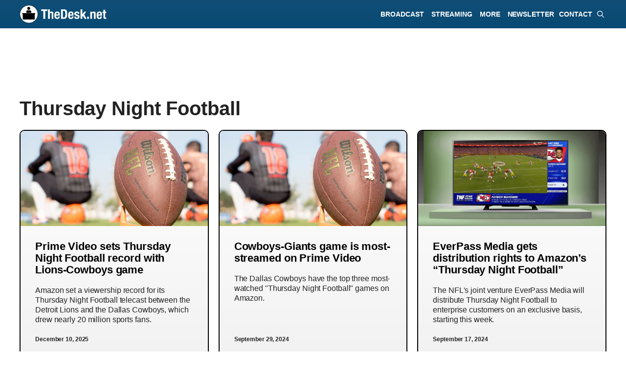

--- FILE ---
content_type: text/html; charset=UTF-8
request_url: https://thedesk.net/tag/thursday-night-football/
body_size: 30694
content:
<!DOCTYPE html><html lang="en-US"><head><meta charset="UTF-8"><title>Thursday Night Football -  TheDesk.net</title><meta name="viewport" content="width=device-width, initial-scale=1"> <script id="google_gtagjs-js-consent-mode-data-layer">window.dataLayer = window.dataLayer || [];function gtag(){dataLayer.push(arguments);}
gtag('consent', 'default', {"ad_personalization":"denied","ad_storage":"denied","ad_user_data":"denied","analytics_storage":"denied","functionality_storage":"denied","security_storage":"denied","personalization_storage":"denied","region":["AT","BE","BG","CH","CY","CZ","DE","DK","EE","ES","FI","FR","GB","GR","HR","HU","IE","IS","IT","LI","LT","LU","LV","MT","NL","NO","PL","PT","RO","SE","SI","SK"],"wait_for_update":500});
window._googlesitekitConsentCategoryMap = {"statistics":["analytics_storage"],"marketing":["ad_storage","ad_user_data","ad_personalization"],"functional":["functionality_storage","security_storage"],"preferences":["personalization_storage"]};
window._googlesitekitConsents = {"ad_personalization":"denied","ad_storage":"denied","ad_user_data":"denied","analytics_storage":"denied","functionality_storage":"denied","security_storage":"denied","personalization_storage":"denied","region":["AT","BE","BG","CH","CY","CZ","DE","DK","EE","ES","FI","FR","GB","GR","HR","HU","IE","IS","IT","LI","LT","LU","LV","MT","NL","NO","PL","PT","RO","SE","SI","SK"],"wait_for_update":500};</script> <link href="//adservice.google.com" rel="dns-prefetch preconnect"><link href="//pagead2.googlesyndication.com" rel="dns-prefetch preconnect"><link href="//tpc.googlesyndication.com" rel="dns-prefetch preconnect"><link href="//doubleclick.net" rel="dns-prefetch preconnect"><link href="//googleads.g.doubleclick.net" rel="dns-prefetch preconnect"><link rel="preconnect" href="https://www.googletagservices.com/"><meta name="description" content="Exclusive news, original reporting and expert analysis about Thursday Night Football on TheDesk.net"><meta name="robots" content="index, follow, max-snippet:-1, max-image-preview:large, max-video-preview:-1"><link rel="canonical" href="https://thedesk.net/tag/thursday-night-football/"><meta property="og:url" content="https://thedesk.net/tag/thursday-night-football/"><meta property="og:site_name" content="TheDesk.net"><meta property="og:locale" content="en_US"><meta property="og:type" content="object"><meta property="og:title" content="Thursday Night Football -  TheDesk.net"><meta property="og:description" content="Exclusive news, original reporting and expert analysis about Thursday Night Football on TheDesk.net"><meta property="og:image" content="https://thedesk.net/wp-content/uploads/2024/07/BLANK-Generick-For-Schema-Desk.png"><meta property="og:image:secure_url" content="https://thedesk.net/wp-content/uploads/2024/07/BLANK-Generick-For-Schema-Desk.png"><meta property="og:image:width" content="1394"><meta property="og:image:height" content="730"><meta property="fb:pages" content="517182315064461"><meta name="twitter:card" content="summary_large_image"><meta name="twitter:site" content="@thedeskdotnet"><meta name="twitter:creator" content="@matthewkeyslive"><meta name="twitter:title" content="Thursday Night Football -  TheDesk.net"><meta name="twitter:description" content="Exclusive news, original reporting and expert analysis about Thursday Night Football on TheDesk.net"><meta name="twitter:image" content="https://thedesk.net/wp-content/uploads/2024/07/BLANK-Generick-For-Schema-Desk.png"><link rel='dns-prefetch' href='//www.googletagmanager.com' /><link rel='dns-prefetch' href='//www.thedesk.net' /><link rel='dns-prefetch' href='//thedesk.net' /><link rel='dns-prefetch' href='//pagead2.googlesyndication.com' /><link rel="alternate" type="application/rss+xml" title="TheDesk.net &raquo; Feed" href="https://thedesk.net/feed/" /> <script type="application/ld+json">{"@context":"https:\/\/schema.org","name":"Breadcrumb","@type":"BreadcrumbList","itemListElement":[{"@type":"ListItem","position":1,"item":{"@type":"WebPage","id":"https:\/\/thedesk.net#webpage","url":"https:\/\/thedesk.net","name":"Posts"}},{"@type":"ListItem","position":2,"item":{"@type":"WebPage","id":"https:\/\/thedesk.net\/tag\/thursday-night-football\/#webpage","url":"https:\/\/thedesk.net\/tag\/thursday-night-football\/","name":"Thursday Night Football"}}]}</script> <script type="text/javascript">var infolinks_pid = 3422002; var infolinks_wsid = 0;</script> <script type="text/javascript" src="//resources.infolinks.com/js/infolinks_main.js"></script><script id="advads-ready">window.advanced_ads_ready=function(e,a){a=a||"complete";var d=function(e){return"interactive"===a?"loading"!==e:"complete"===e};d(document.readyState)?e():document.addEventListener("readystatechange",(function(a){d(a.target.readyState)&&e()}),{once:"interactive"===a})},window.advanced_ads_ready_queue=window.advanced_ads_ready_queue||[];</script> <style id='wp-img-auto-sizes-contain-inline-css'>img:is([sizes=auto i],[sizes^="auto," i]){contain-intrinsic-size:3000px 1500px}
/*# sourceURL=wp-img-auto-sizes-contain-inline-css */</style><style id="litespeed-ccss">img:is([sizes="auto"i],[sizes^="auto,"i]){contain-intrinsic-size:3000px 1500px}.wp-block-group{box-sizing:border-box}ul{box-sizing:border-box}.wp-block-separator{border:none;border-top:2px solid}.wp-block-social-links{background:none;box-sizing:border-box;margin-left:0;padding-left:0;padding-right:0;text-indent:0}.wp-block-social-links .wp-social-link a{border-bottom:0;box-shadow:none;text-decoration:none}.wp-block-social-links .wp-social-link svg{height:1em;width:1em}.wp-block-social-links{font-size:24px}.wp-block-social-link{border-radius:9999px;display:block;height:auto}.wp-block-social-link a{align-items:center;display:flex;line-height:0}.wp-block-social-links .wp-block-social-link.wp-social-link{display:inline-block;margin:0;padding:0}.wp-block-social-links .wp-block-social-link.wp-social-link .wp-block-social-link-anchor,.wp-block-social-links .wp-block-social-link.wp-social-link .wp-block-social-link-anchor svg,.wp-block-social-links .wp-block-social-link.wp-social-link .wp-block-social-link-anchor:visited{color:currentColor;fill:currentColor}:where(.wp-block-social-links:not(.is-style-logos-only)) .wp-social-link{background-color:#f0f0f0;color:#444}:where(.wp-block-social-links:not(.is-style-logos-only)) .wp-social-link-bluesky{background-color:#0a7aff;color:#fff}:where(.wp-block-social-links:not(.is-style-logos-only)) .wp-social-link-linkedin{background-color:#0d66c2;color:#fff}:where(.wp-block-social-links:not(.is-style-logos-only)) .wp-social-link-x{background-color:#000;color:#fff}:root :where(.wp-block-social-links .wp-social-link a){padding:.25em}.entry-content{counter-reset:footnotes}:root{--wp--preset--font-size--normal:16px;--wp--preset--font-size--huge:42px}.screen-reader-text{border:0;clip-path:inset(50%);height:1px;margin:-1px;overflow:hidden;padding:0;position:absolute;width:1px;word-wrap:normal!important}html :where([style*=border-width]){border-style:solid}html :where(img[class*=wp-image-]){height:auto;max-width:100%}:where(figure){margin:0 0 1em}:root{--wp--preset--aspect-ratio--square:1;--wp--preset--aspect-ratio--4-3:4/3;--wp--preset--aspect-ratio--3-4:3/4;--wp--preset--aspect-ratio--3-2:3/2;--wp--preset--aspect-ratio--2-3:2/3;--wp--preset--aspect-ratio--16-9:16/9;--wp--preset--aspect-ratio--9-16:9/16;--wp--preset--color--black:#000000;--wp--preset--color--cyan-bluish-gray:#abb8c3;--wp--preset--color--white:#ffffff;--wp--preset--color--pale-pink:#f78da7;--wp--preset--color--vivid-red:#cf2e2e;--wp--preset--color--luminous-vivid-orange:#ff6900;--wp--preset--color--luminous-vivid-amber:#fcb900;--wp--preset--color--light-green-cyan:#7bdcb5;--wp--preset--color--vivid-green-cyan:#00d084;--wp--preset--color--pale-cyan-blue:#8ed1fc;--wp--preset--color--vivid-cyan-blue:#0693e3;--wp--preset--color--vivid-purple:#9b51e0;--wp--preset--color--contrast:var(--contrast);--wp--preset--color--contrast-2:var(--contrast-2);--wp--preset--color--contrast-3:var(--contrast-3);--wp--preset--color--base:var(--base);--wp--preset--color--base-2:var(--base-2);--wp--preset--color--base-3:var(--base-3);--wp--preset--color--accent:var(--accent);--wp--preset--gradient--vivid-cyan-blue-to-vivid-purple:linear-gradient(135deg,rgba(6,147,227,1) 0%,rgb(155,81,224) 100%);--wp--preset--gradient--light-green-cyan-to-vivid-green-cyan:linear-gradient(135deg,rgb(122,220,180) 0%,rgb(0,208,130) 100%);--wp--preset--gradient--luminous-vivid-amber-to-luminous-vivid-orange:linear-gradient(135deg,rgba(252,185,0,1) 0%,rgba(255,105,0,1) 100%);--wp--preset--gradient--luminous-vivid-orange-to-vivid-red:linear-gradient(135deg,rgba(255,105,0,1) 0%,rgb(207,46,46) 100%);--wp--preset--gradient--very-light-gray-to-cyan-bluish-gray:linear-gradient(135deg,rgb(238,238,238) 0%,rgb(169,184,195) 100%);--wp--preset--gradient--cool-to-warm-spectrum:linear-gradient(135deg,rgb(74,234,220) 0%,rgb(151,120,209) 20%,rgb(207,42,186) 40%,rgb(238,44,130) 60%,rgb(251,105,98) 80%,rgb(254,248,76) 100%);--wp--preset--gradient--blush-light-purple:linear-gradient(135deg,rgb(255,206,236) 0%,rgb(152,150,240) 100%);--wp--preset--gradient--blush-bordeaux:linear-gradient(135deg,rgb(254,205,165) 0%,rgb(254,45,45) 50%,rgb(107,0,62) 100%);--wp--preset--gradient--luminous-dusk:linear-gradient(135deg,rgb(255,203,112) 0%,rgb(199,81,192) 50%,rgb(65,88,208) 100%);--wp--preset--gradient--pale-ocean:linear-gradient(135deg,rgb(255,245,203) 0%,rgb(182,227,212) 50%,rgb(51,167,181) 100%);--wp--preset--gradient--electric-grass:linear-gradient(135deg,rgb(202,248,128) 0%,rgb(113,206,126) 100%);--wp--preset--gradient--midnight:linear-gradient(135deg,rgb(2,3,129) 0%,rgb(40,116,252) 100%);--wp--preset--font-size--small:13px;--wp--preset--font-size--medium:20px;--wp--preset--font-size--large:36px;--wp--preset--font-size--x-large:42px;--wp--preset--spacing--20:0.44rem;--wp--preset--spacing--30:0.67rem;--wp--preset--spacing--40:1rem;--wp--preset--spacing--50:1.5rem;--wp--preset--spacing--60:2.25rem;--wp--preset--spacing--70:3.38rem;--wp--preset--spacing--80:5.06rem;--wp--preset--shadow--natural:6px 6px 9px rgba(0, 0, 0, 0.2);--wp--preset--shadow--deep:12px 12px 50px rgba(0, 0, 0, 0.4);--wp--preset--shadow--sharp:6px 6px 0px rgba(0, 0, 0, 0.2);--wp--preset--shadow--outlined:6px 6px 0px -3px rgba(255, 255, 255, 1), 6px 6px rgba(0, 0, 0, 1);--wp--preset--shadow--crisp:6px 6px 0px rgba(0, 0, 0, 1)}:where(.is-layout-flex){gap:.5em}body .is-layout-flex{display:flex}.is-layout-flex{flex-wrap:wrap;align-items:center}.is-layout-flex>:is(*,div){margin:0}body,figure,h1,h2,hr,html,li,p,ul{margin:0;padding:0;border:0}html{font-family:sans-serif;-webkit-text-size-adjust:100%;-ms-text-size-adjust:100%;-webkit-font-smoothing:antialiased;-moz-osx-font-smoothing:grayscale}main{display:block}html{box-sizing:border-box}*,::after,::before{box-sizing:inherit}button,input{font-family:inherit;font-size:100%;margin:0}[type=search]{-webkit-appearance:textfield;outline-offset:-2px}[type=search]::-webkit-search-decoration{-webkit-appearance:none}::-moz-focus-inner{border-style:none;padding:0}:-moz-focusring{outline:1px dotted ButtonText}body,button,input{font-family:-apple-system,system-ui,BlinkMacSystemFont,"Segoe UI",Helvetica,Arial,sans-serif,"Apple Color Emoji","Segoe UI Emoji","Segoe UI Symbol";font-weight:400;text-transform:none;font-size:17px;line-height:1.5}p{margin-bottom:1.5em}h1,h2{font-family:inherit;font-size:100%;font-style:inherit;font-weight:inherit}hr{background-color:rgb(0 0 0/.1);border:0;height:1px;margin-bottom:40px;margin-top:40px}h1{font-size:42px;margin-bottom:20px;line-height:1.2em;font-weight:400;text-transform:none}h2{font-size:35px;margin-bottom:20px;line-height:1.2em;font-weight:400;text-transform:none}ul{margin:0 0 1.5em 3em}ul{list-style:disc}li>ul{margin-bottom:0;margin-left:1.5em}strong{font-weight:700}em{font-style:italic}figure{margin:0}img{height:auto;max-width:100%}button,input[type=submit]{background:#55555e;color:#fff;border:1px solid #fff0;-webkit-appearance:button;padding:10px 20px}input[type=email],input[type=search]{border:1px solid;border-radius:0;padding:10px 15px;max-width:100%}a{text-decoration:none}.size-full{max-width:100%;height:auto}.screen-reader-text{border:0;clip:rect(1px,1px,1px,1px);clip-path:inset(50%);height:1px;margin:-1px;overflow:hidden;padding:0;position:absolute!important;width:1px;word-wrap:normal!important}.main-navigation{z-index:100;padding:0;clear:both;display:block}.main-navigation a{display:block;text-decoration:none;font-weight:400;text-transform:none;font-size:15px}.main-navigation ul{list-style:none;margin:0;padding-left:0}.main-navigation .main-nav ul li a{padding-left:20px;padding-right:20px;line-height:60px}.inside-navigation{position:relative}.main-navigation .inside-navigation{display:flex;align-items:center;flex-wrap:wrap;justify-content:space-between}.main-navigation .main-nav>ul{display:flex;flex-wrap:wrap;align-items:center}.main-navigation li{position:relative}.main-navigation .menu-bar-items{display:flex;align-items:center;font-size:15px}.main-navigation .menu-bar-items a{color:inherit}.main-navigation .menu-bar-item{position:relative}.main-navigation .menu-bar-item>a{padding-left:20px;padding-right:20px;line-height:60px}.nav-align-right .inside-navigation{justify-content:flex-end}.main-navigation ul ul{display:block;box-shadow:1px 1px 0 rgb(0 0 0/.1);float:left;position:absolute;left:-99999px;opacity:0;z-index:99999;width:200px;text-align:left;top:auto;height:0;overflow:hidden}.main-navigation ul ul a{display:block}.main-navigation ul ul li{width:100%}.main-navigation .main-nav ul ul li a{line-height:normal;padding:10px 20px;font-size:14px}.main-navigation .main-nav ul li.menu-item-has-children>a{padding-right:0;position:relative}.menu-item-has-children .dropdown-menu-toggle{display:inline-block;height:100%;clear:both;padding-right:20px;padding-left:10px}.site-logo{display:inline-block;max-width:100%}.entry-content:not(:first-child){margin-top:2em}.entry-header,.site-content{word-wrap:break-word}.entry-title{margin-bottom:0}.wp-caption{margin-bottom:1.5em;max-width:100%;position:relative}.wp-caption img[class*=wp-image-]{display:block;margin:0 auto 0;max-width:100%}.wp-caption .wp-caption-text{font-size:75%;padding-top:5px;opacity:.8}.wp-caption img{position:relative;vertical-align:bottom}.widget-area .widget{padding:40px}.sidebar .widget :last-child{margin-bottom:0}.site-content{display:flex}.grid-container{margin-left:auto;margin-right:auto;max-width:1200px}.sidebar .widget,.site-main>*{margin-bottom:20px}.separate-containers .inside-article{padding:40px}.separate-containers .site-main{margin:20px}.separate-containers.right-sidebar .site-main{margin-left:0}.separate-containers .inside-right-sidebar{margin-top:20px;margin-bottom:20px}.gp-icon{display:inline-flex;align-self:center}.gp-icon svg{height:1em;width:1em;top:.125em;position:relative;fill:currentColor}.icon-menu-bars svg:nth-child(2),.icon-search svg:nth-child(2){display:none}.container.grid-container{width:auto}.menu-toggle{display:none}.menu-toggle{padding:0 20px;line-height:60px;margin:0;font-weight:400;text-transform:none;font-size:15px}.menu-toggle .mobile-menu{padding-left:3px}.menu-toggle .gp-icon+.mobile-menu{padding-left:9px}button.menu-toggle{background-color:#fff0;flex-grow:1;border:0;text-align:center}.has-menu-bar-items button.menu-toggle{flex-grow:0}@media (max-width:768px){.hide-on-mobile{display:none!important}.site-content{flex-direction:column}.container .site-content .content-area{width:auto}.is-right-sidebar.sidebar{width:auto;order:initial}#main{margin-left:0;margin-right:0}body:not(.no-sidebar) #main{margin-bottom:0}}@media (min-width:769px) and (max-width:1024px){.hide-on-tablet{display:none!important}}@media (min-width:1025px){.hide-on-desktop{display:none!important}}.is-right-sidebar{width:30%}.site-content .content-area{width:70%}@media (max-width:840px){.main-navigation .menu-toggle{display:block}.main-navigation ul,.main-navigation:not(.slideout-navigation):not(.toggled) .main-nav>ul{display:none}.nav-align-right .inside-navigation{justify-content:space-between}}.dynamic-author-image{vertical-align:middle}div.heateor_sss_sharing_ul a:link{text-decoration:none;background:transparent!important}div.heateor_sss_sharing_ul{padding-left:0!important;margin:1px 0!important}div.heateor_sss_horizontal_sharing div.heateor_sss_sharing_ul a{float:left;padding:0!important;list-style:none!important;border:none!important;margin:2px}div.heateor_sss_sharing_ul a:before{content:none!important}.heateor_sss_sharing_container a{padding:0!important;box-shadow:none!important;border:none!important}.heateorSssClear{clear:both}div.heateor_sss_sharing_container a:before{content:none}div.heateor_sss_sharing_container svg{width:100%;height:100%}.heateor_sss_horizontal_sharing .heateor_sss_svg{background-color:#155b90!important;background:#155b90!important;color:#fff;border-width:0;border-style:solid;border-color:#fff0}body{background-color:var(--base-3);color:var(--contrast)}a{color:var(--accent)}.main-navigation a{text-decoration:none}.grid-container{max-width:1150px}.wp-block-group__inner-container{max-width:1150px;margin-left:auto;margin-right:auto}:root{--contrast:#222222;--contrast-2:#575760;--contrast-3:#b2b2be;--base:#f0f0f0;--base-2:rgba(168,182,186,0.22);--base-3:#ffffff;--accent:#000000}:root .has-base-background-color{background-color:var(--base)}:root .has-base-3-color{color:var(--base-3)}:root .has-base-3-background-color{background-color:var(--base-3)}:root .has-accent-color{color:var(--accent)}.gp-modal:not(.gp-modal--open):not(.gp-modal--transition){display:none}.gp-modal__overlay{display:none;position:fixed;top:0;left:0;right:0;bottom:0;background:rgb(0 0 0/.2);display:flex;justify-content:center;align-items:center;z-index:10000;backdrop-filter:blur(3px);opacity:0}.gp-modal__container{max-width:100%;max-height:100vh;transform:scale(.9);padding:0 10px}.search-modal-fields{display:flex}.gp-search-modal .gp-modal__overlay{align-items:flex-start;padding-top:25vh;background:var(--gp-search-modal-overlay-bg-color)}.search-modal-form{width:500px;max-width:100%;background-color:var(--gp-search-modal-bg-color);color:var(--gp-search-modal-text-color)}.search-modal-form .search-field{width:100%;height:60px;background-color:#fff0;border:0;appearance:none;color:currentColor}.search-modal-fields button{background-color:#fff0;border:0;color:currentColor;width:60px}h1.entry-title{font-family:Arial;font-weight:700;font-size:36px;letter-spacing:-.3px;line-height:1.2em}@media (max-width:1024px){h1.entry-title{font-size:32px;line-height:1.2em}}@media (max-width:768px){h1.entry-title{font-size:28px;line-height:1.2em}}body,button,input{font-family:Arial;font-size:18px;letter-spacing:-.1px}body{line-height:1.5em}p{margin-bottom:1.5em}@media (max-width:1024px){body,button,input{font-size:18px}body{line-height:1.5em}p{margin-bottom:1.5em}}@media (max-width:768px){body,button,input{font-size:18px}body{line-height:1.5em}p{margin-bottom:1.7em}}.main-navigation a,.main-navigation .menu-toggle,.main-navigation .menu-bar-items{font-family:Arial;font-weight:700;text-transform:uppercase;font-style:normal;text-decoration:none;font-size:14px;letter-spacing:-.03px;line-height:1}h1{font-family:Arial;font-weight:700;font-size:28px;line-height:1.2em;margin-bottom:20px}@media (max-width:1024px){h1{font-size:18px;line-height:1.2em}}@media (max-width:768px){h1{font-size:24px;line-height:1.2em}}h2{font-weight:700;font-size:24px}@media (max-width:768px){h2{font-size:24px}}.main-navigation,.main-navigation ul ul{background-color:#fff0}.main-navigation .main-nav ul li a,.main-navigation .menu-toggle,.main-navigation .menu-bar-items{color:#fff}.main-navigation .main-nav ul li[class*="current-menu-"]>a{color:#fff}.main-navigation ul ul{background-color:#026394}.main-navigation .main-nav ul ul li a{color:var(--base-3)}.separate-containers .inside-article{background-color:#fefefe}.sidebar .widget{background-color:var(--base-3)}input[type="email"],input[type="search"]{color:var(--contrast);background-color:var(--base-2);border-color:var(--base)}button,input[type="submit"]{color:#fff;background-color:#55555e}:root{--gp-search-modal-bg-color:var(--base-3);--gp-search-modal-text-color:var(--contrast);--gp-search-modal-overlay-bg-color:rgba(0,0,0,0.2)}.separate-containers .inside-article{padding:25px}.sidebar .widget,.site-main>*{margin-bottom:25px}.separate-containers .site-main{margin:25px}.separate-containers .inside-right-sidebar{margin-top:25px;margin-bottom:25px}.main-navigation .main-nav ul li a,.menu-toggle,.main-navigation .menu-bar-item>a{padding-left:10px;padding-right:10px;line-height:58px}.main-navigation .main-nav ul ul li a{padding:10px}.main-navigation ul ul{width:220px}.menu-item-has-children .dropdown-menu-toggle{padding-right:10px}.widget-area .widget{padding:25px 10px 0 10px}@media (max-width:768px){.separate-containers .inside-article{padding:30px}.widget-area .widget{padding-top:15px;padding-right:35px;padding-bottom:15px;padding-left:35px}}@media (max-width:840px){.main-navigation .menu-toggle,.main-navigation .menu-bar-item>a{padding-left:10px;padding-right:10px}.main-navigation .main-nav ul li a,.main-navigation .menu-toggle,.main-navigation .menu-bar-item>a{line-height:58px}.mobile-header-navigation .site-logo.mobile-header-logo img{height:58px}}.entry-content:not(:first-child){margin-top:1em}.main-navigation.slideout-navigation .main-nav>ul>li>a{line-height:30px}.gb-container-39e3cb6e{max-width:1150px;display:block;flex-direction:column;align-items:center;justify-content:center;row-gap:15px;text-align:center}.gb-container-1b5346e7{height:150px;display:flex;flex-direction:column;align-items:center;justify-content:center;position:relative;text-align:left;margin-right:0;margin-bottom:0;margin-left:0;border-radius:5px;background-color:#104e76;background-image:url(https://thedesk.net/wp-content/uploads/2025/03/ASSET-Blue-Quilt-for-Top-Bar-2025.png);background-repeat:no-repeat;background-position:left top;background-size:600px}.gb-container-18fa20a8{width:200px;min-width:200px;max-width:200px;display:block;flex-direction:row;align-items:center;justify-content:center;text-align:left;margin-top:0;margin-bottom:15px;margin-left:6px}.gb-container-2b61bffd{min-width:100px;display:flex;flex-direction:row;flex-wrap:wrap;align-items:center;justify-content:center;column-gap:5px;text-align:left;margin-top:0}.gb-container-20e9df97{display:block;flex-direction:column;align-items:flex-start;justify-content:flex-start;text-align:left;margin-top:8px;margin-right:5px;margin-bottom:-10px}.gb-container-788225f0{display:block;flex-direction:row;align-items:center;justify-content:center;text-align:left;padding-top:2px;margin-top:0;margin-bottom:0}.gb-container-b3d6c2d1{display:flex;flex-direction:column;align-items:flex-start;justify-content:flex-start;text-align:left;margin-top:0;margin-right:5px}.gb-container-137c2bce{display:block;flex-direction:row;align-items:center;justify-content:center;text-align:left;padding-top:2px;margin-top:0}.gb-container-dc594546{display:block;text-align:left}.gb-container-316af9b9{padding-bottom:20px}.gb-container-fdb43f09{border-radius:5px;border:5px solid #104e76}.gb-container-d6e42bc2{flex-direction:row;align-items:center;justify-content:center;text-align:left;padding-top:10px;padding-bottom:15px;padding-left:10px;background-color:#104e76;color:var(--base-3)}.gb-container-3cd1306f{padding:20px 20px 0;margin:0}.gb-container-1e447f5c{padding-right:20px;padding-left:20px}.gb-container-247b2809{flex-direction:row;align-items:center;justify-content:center;text-align:left;padding-bottom:20px;padding-left:20px;color:var(--accent)}.gb-container-5d354366{margin-top:-35px}.gb-container-8a25fc79{font-size:12px;margin-top:15px;margin-bottom:0;border-radius:7px;border:2px solid #1c7bba;background-image:linear-gradient(180deg,var(--base-3),rgb(228 228 228/.99))}.gb-container-8a25fc79>.gb-inside-container{padding:7px 0 7px 7px;max-width:1150px;margin-left:auto;margin-right:auto}.gb-container-8a25fc79.inline-post-meta-area>.gb-inside-container{display:flex;align-items:center;justify-content:flex-start}.gb-container-9efe0983{margin-top:20px;margin-bottom:0;border-radius:7px;border:2px solid #1c7bba;background-image:linear-gradient(180deg,var(--base-3),rgb(228 228 228/.99))}.gb-container-74c7a099{font-size:14px;margin-bottom:0;color:#020202}.gb-container-74c7a099>.gb-inside-container{padding-top:7px;padding-right:0;padding-left:7px;max-width:1150px;margin-left:auto;margin-right:auto}.gb-container-74c7a099.inline-post-meta-area>.gb-inside-container{display:flex;align-items:center;justify-content:center}.gb-container-7e52d62b{font-size:14px;margin-bottom:0;border-bottom-right-radius:5px;border-bottom-left-radius:5px}.gb-container-7e52d62b>.gb-inside-container{padding:7px 0 7px 7px;max-width:1150px;margin-left:auto;margin-right:auto}.gb-container-7e52d62b.inline-post-meta-area>.gb-inside-container{display:flex;align-items:center;justify-content:center}.gb-container-cfb3b54c{border-radius:5px;border:5px solid #104e76}.gb-container-de895906{padding-top:10px;padding-bottom:15px;padding-left:10px;background-color:#104e76}.gb-container-5ee52026{padding:20px 20px 0;margin:0}.gb-container-ebc34eb3{position:relative;overflow-x:hidden;overflow-y:hidden;padding:0;margin-top:20px;background-image:linear-gradient(90deg,#3a6f90,#316592)}.gb-container-ebc34eb3:before{content:"";background-image:url(https://thedesk.net/wp-content/uploads/2023/08/THE-DESK-Footer-Gradient-Background.webp);background-repeat:no-repeat;background-position:center center;background-size:cover;z-index:0;position:absolute;top:0;right:0;bottom:0;left:0;opacity:.4}.gb-container-770631f0{position:relative;overflow-x:hidden;overflow-y:hidden;padding-top:15px;padding-right:10%;padding-left:5%}.gb-container-cac72b7c{padding-left:5px;margin-top:-20px}.gb-container-36114e1c{position:relative;text-align:center;padding:0;margin:-20px 0 10px}.gb-container-c84fb891{position:relative;padding:0;margin-top:-20px;margin-right:0;margin-left:0}.gb-container-3b9021b9{width:50%;align-items:flex-start;justify-content:flex-end;text-align:left;padding-top:0;padding-bottom:0}.gb-image-bafb8d44{vertical-align:middle}.gb-block-image-06316b2d{margin-bottom:20px;text-align:left}.gb-image-06316b2d{width:200px;vertical-align:middle}.gb-block-image-12c58ac2{margin-bottom:15px;text-align:left}.gb-image-12c58ac2{width:200px;vertical-align:middle}a.gb-button-6c53d147{display:block;flex-direction:column;align-items:center;height:30px;min-height:30px;max-height:30px;font-size:0;font-weight:700;text-transform:uppercase;text-align:center;padding-top:3px;padding-right:3px;padding-left:2px;margin-bottom:0;border-radius:5px;border:2px solid;background-color:#104e76;color:var(--base-3);text-decoration:none}a.gb-button-6c53d147 .gb-icon{line-height:0}a.gb-button-6c53d147 .gb-icon svg{width:20px;height:20px;fill:currentColor}a.gb-button-e266733d{display:block;flex-direction:column;align-items:center;height:30px;min-height:30px;max-height:30px;font-size:0;font-weight:700;text-transform:uppercase;text-align:center;padding-top:3px;padding-right:3px;padding-left:2px;margin-bottom:0;border-radius:5px;border:2px solid;background-color:#104e76;color:var(--base-3);text-decoration:none}a.gb-button-e266733d .gb-icon{line-height:0}a.gb-button-e266733d .gb-icon svg{width:20px;height:20px;fill:currentColor}a.gb-button-fcc81c14{display:inline-flex;flex-direction:column;align-items:center;height:30px;min-height:30px;max-height:30px;font-size:0;font-weight:700;text-transform:uppercase;text-align:center;padding-top:3px;padding-right:3px;padding-left:2px;margin-bottom:0;border-radius:5px;border:2px solid;background-color:#104e76;color:var(--base-3);text-decoration:none}a.gb-button-fcc81c14 .gb-icon{line-height:0}a.gb-button-fcc81c14 .gb-icon svg{width:20px;height:20px;fill:currentColor}a.gb-button-70c0027c{display:inline-flex;flex-direction:column;align-items:center;column-gap:.5em;height:30px;min-height:30px;max-height:30px;font-size:0;font-weight:700;text-transform:uppercase;text-align:center;padding:3px 3px 0 2px;margin-bottom:0;border-radius:5px;border:2px solid;background-color:#104e76;color:var(--base-3);text-decoration:none}a.gb-button-70c0027c .gb-icon{line-height:0}a.gb-button-70c0027c .gb-icon svg{width:20px;height:20px;fill:currentColor}a.gb-button-1cdc28fc{display:inline-flex;flex-direction:column;align-items:center;height:30px;min-height:30px;max-height:30px;font-size:0;font-weight:700;text-transform:uppercase;text-align:center;padding:3px 3px 0 2px;margin-bottom:0;border-radius:5px;border:2px solid;background-color:#104e76;color:var(--base-3);text-decoration:none}a.gb-button-1cdc28fc .gb-icon{line-height:0}a.gb-button-1cdc28fc .gb-icon svg{width:20px;height:20px;fill:currentColor}h2.gb-headline-74015a24{font-size:14px;line-height:1.4em;font-weight:400;margin-bottom:0}h2.gb-headline-b7db3b2b{font-size:14px;line-height:1.4em;font-weight:400;margin-top:0;margin-bottom:0}p.gb-headline-ca16fa1b{display:flex;flex-direction:row;flex-wrap:nowrap;align-items:center;justify-content:flex-start;column-gap:.5em;font-size:24px;line-height:18px;text-align:center;padding-left:5px;margin-bottom:10px;color:var(--base-3)}p.gb-headline-ca16fa1b .gb-icon{line-height:0}p.gb-headline-ca16fa1b .gb-icon svg{width:1em;height:1em;fill:currentColor}p.gb-headline-ec3c887d{font-size:16px;line-height:1.2em;font-weight:700;text-align:left;margin-bottom:0}p.gb-headline-d03fc710{display:flex;flex-direction:row;flex-wrap:nowrap;align-items:center;justify-content:flex-start;column-gap:.5em;font-size:12px;line-height:18px;text-align:left;margin-bottom:0;color:var(--accent)}div.gb-headline-3fb4928a{display:inline-block;font-size:12px;font-weight:700;margin-left:10px;color:#232323}div.gb-headline-3fb4928a a{color:#1c7bba}div.gb-headline-446056e1{display:inline-block;font-size:12px;font-weight:700;color:#232323}div.gb-headline-59606e77{display:inline-block;font-size:12px;font-weight:700;text-align:left;padding-left:5px;border-left-color:#232323;color:#232323}div.gb-headline-f9b55781{display:inline-block;font-size:12px;font-weight:700;text-align:left;padding-left:8px;margin-left:8px;border-left:1px solid #232323;color:#232323}div.gb-headline-cd836113{display:inline-block;font-size:12px;text-align:center;padding-left:8px;margin-right:5px;margin-left:8px;border-left:1px solid #232323;color:#232323}div.gb-headline-7e4d1239{display:inline-block;font-size:12px;font-weight:700;margin-left:10px;color:var(--contrast)}div.gb-headline-7e4d1239 a{color:#1c7bba}div.gb-headline-7b7eeae8{display:inline-block;font-size:12px;font-weight:700;text-align:left;padding-left:8px;margin-left:8px;border-left:1px solid var(--contrast);color:var(--contrast)}div.gb-headline-1c61c268{display:inline-block;font-size:12px;font-weight:700;text-align:left;padding-left:8px;margin-left:8px;border-left:1px solid var(--contrast);color:var(--contrast)}div.gb-headline-9382ed3d{display:inline-block;text-align:center;margin-right:8px;border-left-color:#0d4d75;color:var(--contrast)}p.gb-headline-3bb67613{display:flex;align-items:center;column-gap:.5em;font-size:24px;margin-bottom:10px;color:var(--base-3)}p.gb-headline-3bb67613 .gb-icon{line-height:0}p.gb-headline-3bb67613 .gb-icon svg{width:1em;height:1em;fill:currentColor}p.gb-headline-7d20676a{font-size:14px;line-height:1.5em;font-weight:500;text-align:left;padding-top:0;padding-bottom:20px;padding-left:0;margin-right:50px;color:var(--base-3)}p.gb-headline-7d20676a a{color:var(--base-3)}p.gb-headline-3464243a{position:relative;font-size:12px;line-height:1.6em;text-align:left;margin-top:10px;margin-bottom:0;color:var(--base-3)}p.gb-headline-4b38043d{display:inline-block;font-size:10px;line-height:1em;font-weight:700;text-align:left;padding-right:20px;color:var(--base-3)}p.gb-headline-4b38043d a{color:var(--base-3)}p.gb-headline-52ef9e4c{display:inline-block;font-size:10px;line-height:1em;font-weight:700;text-align:left;padding-right:20px;color:var(--base-3)}p.gb-headline-52ef9e4c a{color:var(--base-3)}p.gb-headline-f2957ab3{display:inline-block;font-size:10px;line-height:1em;font-weight:700;text-align:left;color:var(--base-3)}p.gb-headline-f2957ab3 a{color:var(--base-3)}@media (max-width:1024px){div.gb-headline-9382ed3d{font-size:12px}}@media (max-width:767px){.gb-container-7fec590b{padding-right:20px;padding-left:20px}.gb-container-6d12f9f6{padding-bottom:20px;padding-left:20px}.gb-container-3b9021b9{width:100%}div.gb-headline-3fb4928a{font-size:12px}div.gb-headline-446056e1{font-size:12px}div.gb-headline-59606e77{font-size:12px}div.gb-headline-f9b55781{font-size:12px}div.gb-headline-cd836113{font-size:12px}div.gb-headline-7e4d1239{font-size:12px}div.gb-headline-7b7eeae8{font-size:12px;padding-left:5px;margin-left:5px}div.gb-headline-1c61c268{font-size:12px;padding-left:5px;margin-left:5px}div.gb-headline-9382ed3d{font-size:12px}p.gb-headline-3bb67613{display:flex;align-items:center;justify-content:flex-start;line-height:18px;letter-spacing:-.1px;margin-bottom:0}h2.gb-headline-3a6c808e{font-size:16px;line-height:1.2em;letter-spacing:-.1px}h2.gb-headline-9fb462bb{font-size:12px;line-height:18px;letter-spacing:-.1px;margin-bottom:0}p.gb-headline-7d20676a{margin-right:10px;margin-bottom:20px;margin-left:10px}}:root{--gb-container-width:1150px}.slideout-navigation.main-navigation:not(.is-open):not(.slideout-transition){display:none}.slideout-overlay{z-index:100000;position:fixed;width:100%;height:100%;height:100vh;min-height:100%;top:0;right:0;bottom:0;left:0;background-color:rgb(0 0 0/.8);visibility:hidden;opacity:0}.slideout-navigation button.slideout-exit{background:0 0;width:100%;text-align:left;padding-top:20px;padding-bottom:20px;box-sizing:border-box;border:0}.slideout-navigation .main-nav{margin-bottom:40px}.slideout-navigation:not(.do-overlay) .main-nav{width:100%;box-sizing:border-box}.slideout-navigation .slideout-menu{display:block}#generate-slideout-menu{z-index:100001}#generate-slideout-menu .slideout-menu li{float:none;width:100%;clear:both;text-align:left}@media (max-width:768px){.slideout-overlay{top:-100px;height:calc(100% + 100px);height:calc(100vh + 100px);min-height:calc(100% + 100px)}}:root{--gp-slideout-width:265px}.slideout-navigation.main-navigation{background-color:rgb(41 82 114/.95)}.slideout-navigation.main-navigation .main-nav ul li a{color:#fff}.slideout-navigation,.slideout-navigation a{color:#fff}.slideout-navigation button.slideout-exit{color:#fff;padding-left:10px;padding-right:10px}@media (max-width:840px){.menu-bar-item.slideout-toggle{display:none}}.navigation-branding,.site-logo.mobile-header-logo{display:flex;align-items:center;order:0;margin-right:10px}.navigation-branding img,.site-logo.mobile-header-logo img{position:relative;padding:10px 0;display:block}.main-navigation.mobile-header-navigation{display:none;float:none;margin-bottom:0}.main-navigation .menu-toggle{flex-grow:1;width:auto}.main-navigation.has-branding .menu-toggle{flex-grow:0;padding-right:20px;order:2}.nav-align-right .navigation-branding{margin-right:auto}.mobile-header-navigation.has-menu-bar-items .mobile-header-logo{margin-right:auto}@media (max-width:840px){#site-navigation{display:none!important;opacity:0}#mobile-header{display:block!important;width:100%!important}#mobile-header .main-nav>ul{display:none}#mobile-header .menu-toggle{display:block}#mobile-header .main-nav{-ms-flex:0 0 100%;flex:0 0 100%;-webkit-box-ordinal-group:5;-ms-flex-order:4;order:4}}.navigation-branding img,.site-logo.mobile-header-logo img{height:58px;width:auto}@media (max-width:1160px){#site-navigation .navigation-branding{margin-left:10px}}@media (max-width:840px){.navigation-branding{margin-right:auto;margin-left:10px}.mobile-header-navigation .site-logo{margin-left:10px}.navigation-branding img,.site-logo.mobile-header-logo{height:58px}}nav#site-navigation,nav#mobile-header{background:linear-gradient(180deg,#104e76 0%,#084a74 100%)}.dropdown-menu-toggle{display:none}div#mailpoet_form_11{margin-top:25px!important;margin-bottom:25px!important}.inside-article,.widget,img.size-full,img,img.avatar{border-radius:5px;overflow:hidden}html{scroll-padding-top:4rem}a{color:#1c7bba}.gb-button,h2.gb-headline{text-decoration:none!important}.wp-caption-text{background-color:#fff;font-family:sans-serif;font-weight:700;line-height:1.4em;text-align:center;color:#000;padding:2px;border-radius:25px}hr{background:linear-gradient(to right,white,white,#ddd,white,white);height:2px}.mobileshow{display:none}@media screen and (max-width:640px){.browsershow{visibility:hidden;display:none}.mobileshow{display:block}}@media screen and (max-width:1250px) and (min-width:769px){.site-content{margin-left:20px!important;margin-right:20px!important}}@media (min-width:769px){.menu-item-has-children .dropdown-menu-toggle{display:none}.main-navigation .main-nav ul li.menu-item-has-children>a{padding-right:10px}}p{padding:0}p.gb-headline{padding-top:0!important}.entry-content{padding-bottom:2%}.remove-underline a{text-decoration:none}.inside-right-sidebar{height:100%}.disclosure-mobile{font-family:Arial,sans-serif;font-size:12px!important;line-height:1.4em;color:#242424;text-align:left;margin:5px 15px 5px}.adsense{max-width:fit-content;margin-inline:auto;min-height:90px;max-height:90px;margin-top:25px;margin-bottom:-15px}.adsense-mobile{max-width:fit-content;margin-inline:auto;min-height:250px;margin-top:25px;margin-bottom:-15px}#mailpoet_form_11 .mailpoet_paragraph{line-height:20px;margin-bottom:20px}#mailpoet_form_11 .mailpoet_text{display:block}#mailpoet_form_11 .mailpoet_text{width:200px}#mailpoet_form_11 .mailpoet_form_loading{width:30px;text-align:center;line-height:normal}#mailpoet_form_11 .mailpoet_form_loading>span{width:5px;height:5px;background-color:#5b5b5b}#mailpoet_form_11{border-radius:0;text-align:left}#mailpoet_form_11 form.mailpoet_form{padding:0}#mailpoet_form_11{width:100%}#mailpoet_form_11 .mailpoet_message{margin:0;padding:0 20px}#mailpoet_form_11 .mailpoet_validate_success{color:#00d084}#mailpoet_form_11 .mailpoet_validate_error{color:#cf2e2e}@media (max-width:500px){#mailpoet_form_11{background-image:none}}.disclosure-browser{font-family:Arial,sans-serif;font-size:11px!important;color:#8c8c8c;text-align:left;line-height:normal}.disclosure-browser a:link{color:#265301!important}#mailpoet_form_11 .mailpoet_paragraph{line-height:20px;margin-bottom:20px}#mailpoet_form_11 .mailpoet_text{display:block}#mailpoet_form_11 .mailpoet_text{width:200px}#mailpoet_form_11 .mailpoet_form_loading{width:30px;text-align:center;line-height:normal}#mailpoet_form_11 .mailpoet_form_loading>span{width:5px;height:5px;background-color:#5b5b5b}#mailpoet_form_11{border-radius:0;text-align:left}#mailpoet_form_11 form.mailpoet_form{padding:0}#mailpoet_form_11{width:100%}#mailpoet_form_11 .mailpoet_message{margin:0;padding:0 20px}#mailpoet_form_11 .mailpoet_validate_success{color:#00d084}#mailpoet_form_11 .mailpoet_validate_error{color:#cf2e2e}@media (max-width:500px){#mailpoet_form_11{background-image:none}}.mailpoet_form_html p,.mailpoet_form_html form{font-family:Arial,Helvetica,sans-serif;font-size:16px;-moz-osx-font-smoothing:grayscale;-webkit-font-smoothing:antialiased;font-synthesis:none;font-weight:400;letter-spacing:normal}.mailpoet_form_html label{font-family:Arial,Helvetica,sans-serif;margin-bottom:10px}.mailpoet_form_html input{font-family:Arial,Helvetica,sans-serif}.mailpoet_form_html input[type=submit]{text-transform:none}@media screen and (max-width:499px){.mailpoet_form{box-sizing:border-box}}.mailpoet_form .mailpoet_submit,.mailpoet_form .mailpoet_paragraph,.mailpoet_form .mailpoet_text,.mailpoet_form .mailpoet_message{max-width:100%}@media screen and (max-width:499px){.mailpoet_form .mailpoet_submit,.mailpoet_form .mailpoet_paragraph,.mailpoet_form .mailpoet_text,.mailpoet_form .mailpoet_message{font-size:16px!important;line-height:1.4!important}}.mailpoet_form .mailpoet_submit{white-space:normal;word-wrap:break-word}.mailpoet_form_loading{display:none;text-align:center;width:30px}.mailpoet_form_loading>span{animation:mailpoet-bouncedelay 1.4s infinite ease-in-out both;background-color:#5b5b5b;border-radius:100%;display:inline-block;height:5px;width:5px}.mailpoet_form_loading .mailpoet_bounce1{animation-delay:-0.32s}.mailpoet_form_loading .mailpoet_bounce2{animation-delay:-0.16s;margin:0 7px}@keyframes mailpoet-bouncedelay{0%,80%,100%{transform:scale(0)}40%{transform:scale(1)}}.mailpoet_form .mailpoet_paragraph{margin-bottom:20px}.mailpoet_form_popup_overlay{background-color:#000;display:none;height:100%;left:0;margin:0;max-width:100%!important;opacity:.7;position:fixed;top:0;width:100%!important;z-index:100000}.mailpoet_message{clear:both}.wp-container-core-social-links-is-layout-8e8a235c{flex-wrap:nowrap;justify-content:flex-start}</style><script data-optimized="1" src="https://thedesk.net/wp-content/plugins/litespeed-cache/assets/js/css_async.min.js"></script> <link data-optimized="1" data-asynced="1" as="style" onload="this.onload=null;this.rel='stylesheet'"  rel='preload' id='eab-modal-css' href='https://thedesk.net/wp-content/litespeed/css/a872b701d9be351fcfcd0250497b2e15.css?ver=b2e15' media='all' /><link data-optimized="1" data-asynced="1" as="style" onload="this.onload=null;this.rel='stylesheet'"  rel='preload' id='wp-block-library-css' href='https://thedesk.net/wp-content/litespeed/css/d0474f545ba2b12624e6bb26b3eb9d10.css?ver=b9d10' media='all' /><style id='wp-block-separator-inline-css'>@charset "UTF-8";.wp-block-separator{border:none;border-top:2px solid}:root :where(.wp-block-separator.is-style-dots){height:auto;line-height:1;text-align:center}:root :where(.wp-block-separator.is-style-dots):before{color:currentColor;content:"···";font-family:serif;font-size:1.5em;letter-spacing:2em;padding-left:2em}.wp-block-separator.is-style-dots{background:none!important;border:none!important}
/*# sourceURL=https://thedesk.net/wp-includes/blocks/separator/style.min.css */</style><style id='global-styles-inline-css'>:root{--wp--preset--aspect-ratio--square: 1;--wp--preset--aspect-ratio--4-3: 4/3;--wp--preset--aspect-ratio--3-4: 3/4;--wp--preset--aspect-ratio--3-2: 3/2;--wp--preset--aspect-ratio--2-3: 2/3;--wp--preset--aspect-ratio--16-9: 16/9;--wp--preset--aspect-ratio--9-16: 9/16;--wp--preset--color--black: #000000;--wp--preset--color--cyan-bluish-gray: #abb8c3;--wp--preset--color--white: #ffffff;--wp--preset--color--pale-pink: #f78da7;--wp--preset--color--vivid-red: #cf2e2e;--wp--preset--color--luminous-vivid-orange: #ff6900;--wp--preset--color--luminous-vivid-amber: #fcb900;--wp--preset--color--light-green-cyan: #7bdcb5;--wp--preset--color--vivid-green-cyan: #00d084;--wp--preset--color--pale-cyan-blue: #8ed1fc;--wp--preset--color--vivid-cyan-blue: #0693e3;--wp--preset--color--vivid-purple: #9b51e0;--wp--preset--color--contrast: var(--contrast);--wp--preset--color--contrast-2: var(--contrast-2);--wp--preset--color--contrast-3: var(--contrast-3);--wp--preset--color--base: var(--base);--wp--preset--color--base-2: var(--base-2);--wp--preset--color--base-3: var(--base-3);--wp--preset--color--accent: var(--accent);--wp--preset--gradient--vivid-cyan-blue-to-vivid-purple: linear-gradient(135deg,rgb(6,147,227) 0%,rgb(155,81,224) 100%);--wp--preset--gradient--light-green-cyan-to-vivid-green-cyan: linear-gradient(135deg,rgb(122,220,180) 0%,rgb(0,208,130) 100%);--wp--preset--gradient--luminous-vivid-amber-to-luminous-vivid-orange: linear-gradient(135deg,rgb(252,185,0) 0%,rgb(255,105,0) 100%);--wp--preset--gradient--luminous-vivid-orange-to-vivid-red: linear-gradient(135deg,rgb(255,105,0) 0%,rgb(207,46,46) 100%);--wp--preset--gradient--very-light-gray-to-cyan-bluish-gray: linear-gradient(135deg,rgb(238,238,238) 0%,rgb(169,184,195) 100%);--wp--preset--gradient--cool-to-warm-spectrum: linear-gradient(135deg,rgb(74,234,220) 0%,rgb(151,120,209) 20%,rgb(207,42,186) 40%,rgb(238,44,130) 60%,rgb(251,105,98) 80%,rgb(254,248,76) 100%);--wp--preset--gradient--blush-light-purple: linear-gradient(135deg,rgb(255,206,236) 0%,rgb(152,150,240) 100%);--wp--preset--gradient--blush-bordeaux: linear-gradient(135deg,rgb(254,205,165) 0%,rgb(254,45,45) 50%,rgb(107,0,62) 100%);--wp--preset--gradient--luminous-dusk: linear-gradient(135deg,rgb(255,203,112) 0%,rgb(199,81,192) 50%,rgb(65,88,208) 100%);--wp--preset--gradient--pale-ocean: linear-gradient(135deg,rgb(255,245,203) 0%,rgb(182,227,212) 50%,rgb(51,167,181) 100%);--wp--preset--gradient--electric-grass: linear-gradient(135deg,rgb(202,248,128) 0%,rgb(113,206,126) 100%);--wp--preset--gradient--midnight: linear-gradient(135deg,rgb(2,3,129) 0%,rgb(40,116,252) 100%);--wp--preset--font-size--small: 13px;--wp--preset--font-size--medium: 20px;--wp--preset--font-size--large: 36px;--wp--preset--font-size--x-large: 42px;--wp--preset--spacing--20: 0.44rem;--wp--preset--spacing--30: 0.67rem;--wp--preset--spacing--40: 1rem;--wp--preset--spacing--50: 1.5rem;--wp--preset--spacing--60: 2.25rem;--wp--preset--spacing--70: 3.38rem;--wp--preset--spacing--80: 5.06rem;--wp--preset--shadow--natural: 6px 6px 9px rgba(0, 0, 0, 0.2);--wp--preset--shadow--deep: 12px 12px 50px rgba(0, 0, 0, 0.4);--wp--preset--shadow--sharp: 6px 6px 0px rgba(0, 0, 0, 0.2);--wp--preset--shadow--outlined: 6px 6px 0px -3px rgb(255, 255, 255), 6px 6px rgb(0, 0, 0);--wp--preset--shadow--crisp: 6px 6px 0px rgb(0, 0, 0);}:where(.is-layout-flex){gap: 0.5em;}:where(.is-layout-grid){gap: 0.5em;}body .is-layout-flex{display: flex;}.is-layout-flex{flex-wrap: wrap;align-items: center;}.is-layout-flex > :is(*, div){margin: 0;}body .is-layout-grid{display: grid;}.is-layout-grid > :is(*, div){margin: 0;}:where(.wp-block-columns.is-layout-flex){gap: 2em;}:where(.wp-block-columns.is-layout-grid){gap: 2em;}:where(.wp-block-post-template.is-layout-flex){gap: 1.25em;}:where(.wp-block-post-template.is-layout-grid){gap: 1.25em;}.has-black-color{color: var(--wp--preset--color--black) !important;}.has-cyan-bluish-gray-color{color: var(--wp--preset--color--cyan-bluish-gray) !important;}.has-white-color{color: var(--wp--preset--color--white) !important;}.has-pale-pink-color{color: var(--wp--preset--color--pale-pink) !important;}.has-vivid-red-color{color: var(--wp--preset--color--vivid-red) !important;}.has-luminous-vivid-orange-color{color: var(--wp--preset--color--luminous-vivid-orange) !important;}.has-luminous-vivid-amber-color{color: var(--wp--preset--color--luminous-vivid-amber) !important;}.has-light-green-cyan-color{color: var(--wp--preset--color--light-green-cyan) !important;}.has-vivid-green-cyan-color{color: var(--wp--preset--color--vivid-green-cyan) !important;}.has-pale-cyan-blue-color{color: var(--wp--preset--color--pale-cyan-blue) !important;}.has-vivid-cyan-blue-color{color: var(--wp--preset--color--vivid-cyan-blue) !important;}.has-vivid-purple-color{color: var(--wp--preset--color--vivid-purple) !important;}.has-black-background-color{background-color: var(--wp--preset--color--black) !important;}.has-cyan-bluish-gray-background-color{background-color: var(--wp--preset--color--cyan-bluish-gray) !important;}.has-white-background-color{background-color: var(--wp--preset--color--white) !important;}.has-pale-pink-background-color{background-color: var(--wp--preset--color--pale-pink) !important;}.has-vivid-red-background-color{background-color: var(--wp--preset--color--vivid-red) !important;}.has-luminous-vivid-orange-background-color{background-color: var(--wp--preset--color--luminous-vivid-orange) !important;}.has-luminous-vivid-amber-background-color{background-color: var(--wp--preset--color--luminous-vivid-amber) !important;}.has-light-green-cyan-background-color{background-color: var(--wp--preset--color--light-green-cyan) !important;}.has-vivid-green-cyan-background-color{background-color: var(--wp--preset--color--vivid-green-cyan) !important;}.has-pale-cyan-blue-background-color{background-color: var(--wp--preset--color--pale-cyan-blue) !important;}.has-vivid-cyan-blue-background-color{background-color: var(--wp--preset--color--vivid-cyan-blue) !important;}.has-vivid-purple-background-color{background-color: var(--wp--preset--color--vivid-purple) !important;}.has-black-border-color{border-color: var(--wp--preset--color--black) !important;}.has-cyan-bluish-gray-border-color{border-color: var(--wp--preset--color--cyan-bluish-gray) !important;}.has-white-border-color{border-color: var(--wp--preset--color--white) !important;}.has-pale-pink-border-color{border-color: var(--wp--preset--color--pale-pink) !important;}.has-vivid-red-border-color{border-color: var(--wp--preset--color--vivid-red) !important;}.has-luminous-vivid-orange-border-color{border-color: var(--wp--preset--color--luminous-vivid-orange) !important;}.has-luminous-vivid-amber-border-color{border-color: var(--wp--preset--color--luminous-vivid-amber) !important;}.has-light-green-cyan-border-color{border-color: var(--wp--preset--color--light-green-cyan) !important;}.has-vivid-green-cyan-border-color{border-color: var(--wp--preset--color--vivid-green-cyan) !important;}.has-pale-cyan-blue-border-color{border-color: var(--wp--preset--color--pale-cyan-blue) !important;}.has-vivid-cyan-blue-border-color{border-color: var(--wp--preset--color--vivid-cyan-blue) !important;}.has-vivid-purple-border-color{border-color: var(--wp--preset--color--vivid-purple) !important;}.has-vivid-cyan-blue-to-vivid-purple-gradient-background{background: var(--wp--preset--gradient--vivid-cyan-blue-to-vivid-purple) !important;}.has-light-green-cyan-to-vivid-green-cyan-gradient-background{background: var(--wp--preset--gradient--light-green-cyan-to-vivid-green-cyan) !important;}.has-luminous-vivid-amber-to-luminous-vivid-orange-gradient-background{background: var(--wp--preset--gradient--luminous-vivid-amber-to-luminous-vivid-orange) !important;}.has-luminous-vivid-orange-to-vivid-red-gradient-background{background: var(--wp--preset--gradient--luminous-vivid-orange-to-vivid-red) !important;}.has-very-light-gray-to-cyan-bluish-gray-gradient-background{background: var(--wp--preset--gradient--very-light-gray-to-cyan-bluish-gray) !important;}.has-cool-to-warm-spectrum-gradient-background{background: var(--wp--preset--gradient--cool-to-warm-spectrum) !important;}.has-blush-light-purple-gradient-background{background: var(--wp--preset--gradient--blush-light-purple) !important;}.has-blush-bordeaux-gradient-background{background: var(--wp--preset--gradient--blush-bordeaux) !important;}.has-luminous-dusk-gradient-background{background: var(--wp--preset--gradient--luminous-dusk) !important;}.has-pale-ocean-gradient-background{background: var(--wp--preset--gradient--pale-ocean) !important;}.has-electric-grass-gradient-background{background: var(--wp--preset--gradient--electric-grass) !important;}.has-midnight-gradient-background{background: var(--wp--preset--gradient--midnight) !important;}.has-small-font-size{font-size: var(--wp--preset--font-size--small) !important;}.has-medium-font-size{font-size: var(--wp--preset--font-size--medium) !important;}.has-large-font-size{font-size: var(--wp--preset--font-size--large) !important;}.has-x-large-font-size{font-size: var(--wp--preset--font-size--x-large) !important;}
/*# sourceURL=global-styles-inline-css */</style><style id='classic-theme-styles-inline-css'>/*! This file is auto-generated */
.wp-block-button__link{color:#fff;background-color:#32373c;border-radius:9999px;box-shadow:none;text-decoration:none;padding:calc(.667em + 2px) calc(1.333em + 2px);font-size:1.125em}.wp-block-file__button{background:#32373c;color:#fff;text-decoration:none}
/*# sourceURL=/wp-includes/css/classic-themes.min.css */</style><link data-optimized="1" data-asynced="1" as="style" onload="this.onload=null;this.rel='stylesheet'"  rel='preload' id='generate-style-css' href='https://thedesk.net/wp-content/litespeed/css/e6b68d602e181a004f5dfd4e115d24dc.css?ver=d24dc' media='all' /><style id='generate-style-inline-css'>@media (max-width:768px){}.resize-featured-image .post-image img {width: 350px;}
.is-right-sidebar{width:30%;}.is-left-sidebar{width:30%;}.site-content .content-area{width:100%;}@media (max-width: 890px){.main-navigation .menu-toggle,.sidebar-nav-mobile:not(#sticky-placeholder){display:block;}.main-navigation ul,.gen-sidebar-nav,.main-navigation:not(.slideout-navigation):not(.toggled) .main-nav > ul,.has-inline-mobile-toggle #site-navigation .inside-navigation > *:not(.navigation-search):not(.main-nav){display:none;}.nav-align-right .inside-navigation,.nav-align-center .inside-navigation{justify-content:space-between;}}
#content {max-width: 1200px;margin-left: auto;margin-right: auto;}
.dynamic-author-image-rounded{border-radius:100%;}.dynamic-featured-image, .dynamic-author-image{vertical-align:middle;}.one-container.blog .dynamic-content-template:not(:last-child), .one-container.archive .dynamic-content-template:not(:last-child){padding-bottom:0px;}.dynamic-entry-excerpt > p:last-child{margin-bottom:0px;}
/*# sourceURL=generate-style-inline-css */</style><link data-asynced="1" as="style" onload="this.onload=null;this.rel='stylesheet'"  rel='preload' id='generate-google-fonts-css' href='https://fonts.googleapis.com/css?family=Red+Hat+Display%3A300%2Cregular%2C500%2C600%2C700%2C800%2C900%2C300italic%2Citalic%2C500italic%2C600italic%2C700italic%2C800italic%2C900italic&#038;display=block&#038;ver=3.6.1' media='all' /><link data-optimized="1" data-asynced="1" as="style" onload="this.onload=null;this.rel='stylesheet'"  rel='preload' id='heateor_sss_frontend_css-css' href='https://thedesk.net/wp-content/litespeed/css/f8e3ca7b50e63bd023e7a7bd7401ce5b.css?ver=1ce5b' media='all' /><style id='heateor_sss_frontend_css-inline-css'>.heateor_sss_button_instagram span.heateor_sss_svg,a.heateor_sss_instagram span.heateor_sss_svg{background:radial-gradient(circle at 30% 107%,#fdf497 0,#fdf497 5%,#fd5949 45%,#d6249f 60%,#285aeb 90%)}div.heateor_sss_horizontal_sharing a.heateor_sss_button_instagram span{background:#155b90!important;}div.heateor_sss_standard_follow_icons_container a.heateor_sss_button_instagram span{background:#155b90}div.heateor_sss_horizontal_sharing a.heateor_sss_button_instagram span:hover{background:#ffffff!important;}div.heateor_sss_standard_follow_icons_container a.heateor_sss_button_instagram span:hover{background:#ffffff}div.heateor_sss_vertical_sharing  a.heateor_sss_button_instagram span{background:#016699!important;}div.heateor_sss_floating_follow_icons_container a.heateor_sss_button_instagram span{background:#016699}div.heateor_sss_vertical_sharing a.heateor_sss_button_instagram span:hover{background:#1c7bba!important;}div.heateor_sss_floating_follow_icons_container a.heateor_sss_button_instagram span:hover{background:#1c7bba}.heateor_sss_horizontal_sharing .heateor_sss_svg,.heateor_sss_standard_follow_icons_container .heateor_sss_svg{background-color:#155b90!important;background:#155b90!important;color:#ffffff;border-width:0px;border-style:solid;border-color:transparent}div.heateor_sss_horizontal_sharing span.heateor_sss_svg svg:hover path:not(.heateor_sss_no_fill),div.heateor_sss_horizontal_sharing span.heateor_sss_svg svg:hover ellipse, div.heateor_sss_horizontal_sharing span.heateor_sss_svg svg:hover circle, div.heateor_sss_horizontal_sharing span.heateor_sss_svg svg:hover polygon, div.heateor_sss_horizontal_sharing span.heateor_sss_svg svg:hover rect:not(.heateor_sss_no_fill){fill:#1c7bba}div.heateor_sss_horizontal_sharing span.heateor_sss_svg svg:hover path.heateor_sss_svg_stroke, div.heateor_sss_horizontal_sharing span.heateor_sss_svg svg:hover rect.heateor_sss_svg_stroke{stroke:#1c7bba}.heateor_sss_horizontal_sharing span.heateor_sss_svg:hover,.heateor_sss_standard_follow_icons_container span.heateor_sss_svg:hover{background-color:#ffffff!important;background:#ffffff!importantcolor:#1c7bba;border-color:transparent;}.heateor_sss_vertical_sharing span.heateor_sss_svg,.heateor_sss_floating_follow_icons_container span.heateor_sss_svg{background-color:#016699!important;background:#016699!important;color:#ffffff;border-width:0px;border-style:solid;border-color:transparent;}div.heateor_sss_vertical_sharing span.heateor_sss_svg svg:hover path:not(.heateor_sss_no_fill),div.heateor_sss_vertical_sharing span.heateor_sss_svg svg:hover ellipse, div.heateor_sss_vertical_sharing span.heateor_sss_svg svg:hover circle, div.heateor_sss_vertical_sharing span.heateor_sss_svg svg:hover polygon{fill:#ffffff}div.heateor_sss_vertical_sharing span.heateor_sss_svg svg:hover path.heateor_sss_svg_stroke{stroke:#ffffff}.heateor_sss_vertical_sharing span.heateor_sss_svg:hover,.heateor_sss_floating_follow_icons_container span.heateor_sss_svg:hover{background-color:#1c7bba!important;background:#1c7bba!important;color:#ffffff;border-color:transparent;}@media screen and (max-width:783px) {.heateor_sss_vertical_sharing{display:none!important}}
/*# sourceURL=heateor_sss_frontend_css-inline-css */</style><link data-optimized="1" data-asynced="1" as="style" onload="this.onload=null;this.rel='stylesheet'"  rel='preload' id='generatepress-dynamic-css' href='https://thedesk.net/wp-content/litespeed/css/405aa7f87958cd88365edf3d5127acba.css?ver=7acba' media='all' /><link data-optimized="1" data-asynced="1" as="style" onload="this.onload=null;this.rel='stylesheet'"  rel='preload' id='generate-child-css' href='https://thedesk.net/wp-content/litespeed/css/f3a95471533b8144a9226b86eb916b7b.css?ver=16b7b' media='all' /><style id='generateblocks-inline-css'>.gb-container-a647cb66{display:block;flex-direction:column;align-items:flex-start;justify-content:flex-start;padding-bottom:0px;margin-bottom:35px;}.gb-container-301c533b{width:100%;min-width:320px;display:inline-block;flex-direction:column-reverse;align-items:center;justify-content:center;overflow-x:auto;overflow-y:auto;border-radius:5px;border:2px solid #104e76;}.gb-container-301c533b:hover{border-color:#104e76;}.gb-container-5c3918ae{height:50px;display:flex;flex-direction:column;align-items:center;justify-content:center;overflow-x:auto;overflow-y:auto;font-size:12px;margin-bottom:20px;border-radius:2px 2px 0 0;background-color:rgb(16, 78, 118);}.gb-container-4ecc9ef5{width:100%;display:inline-flex;padding-top:7px;padding-right:0px;padding-bottom:7px;margin-right:auto;margin-left:auto;}.gb-container-feb5a78d{width:70%;display:flex;flex-direction:row;align-items:center;justify-content:flex-start;position:relative;padding-bottom:0px;padding-left:5px;margin-bottom:0px;}.gb-container-7bb10316{display:inline-flex;flex-direction:row;flex-wrap:nowrap;align-items:center;justify-content:flex-start;position:relative;padding-top:0px;margin-right:5px;margin-left:4px;border-radius:0;}.gb-container-db2d23b1{display:inline-flex;flex-direction:row;flex-wrap:nowrap;align-items:center;justify-content:flex-end;position:relative;margin-left:5px;}.gb-container-680bf782{width:30%;display:flex;align-items:center;justify-content:flex-end;position:relative;text-align:right;padding-right:3px;padding-bottom:0px;margin-top:-2px;margin-bottom:0px;}.gb-container-c0e7b4f5{width:100%;display:flex;flex-direction:column;align-items:flex-start;overflow-x:auto;overflow-y:auto;padding-right:20px;background-image:linear-gradient(180deg, #ffffff 70%, rgba(211, 211, 211, 0.3));}.gb-container-39e3cb6e{max-width:1200px;display:block;flex-direction:column;align-items:center;justify-content:center;row-gap:15px;text-align:center;}.gb-container-1b5346e7{height:150px;display:flex;flex-direction:column;align-items:center;justify-content:center;position:relative;text-align:left;margin-right:0px;margin-bottom:0px;margin-left:0px;border-radius:5px;background-color:#104e76;background-image:url(https://thedesk.net/wp-content/uploads/2025/03/ASSET-Blue-Quilt-for-Top-Bar-2025.png.webp);background-repeat:no-repeat;background-position:left top;background-size:600px;}.gb-container-1b5346e7:hover{border-left-color:#104e76;}.gb-container-1b5346e7.gb-has-dynamic-bg{background-image:var(--background-url);}.gb-container-1b5346e7.gb-no-dynamic-bg{background-image:none;}.gb-container-18fa20a8{width:200px;min-width:200px;max-width:200px;display:block;flex-direction:row;align-items:center;justify-content:center;text-align:left;margin-top:0px;margin-bottom:15px;margin-left:6px;}.gb-container-2b61bffd{min-width:100px;display:flex;flex-direction:row;flex-wrap:wrap;align-items:center;justify-content:center;column-gap:5px;text-align:left;margin-top:0px;}.gb-container-20e9df97{display:block;flex-direction:column;align-items:flex-start;justify-content:flex-start;text-align:left;margin-top:8px;margin-right:5px;margin-bottom:-10px;}.gb-container-788225f0{display:block;flex-direction:row;align-items:center;justify-content:center;text-align:left;padding-top:2px;margin-top:0px;margin-bottom:0px;}.gb-container-b3d6c2d1{display:flex;flex-direction:column;align-items:flex-start;justify-content:flex-start;text-align:left;margin-top:0px;margin-right:5px;}.gb-container-137c2bce{display:block;flex-direction:row;align-items:center;justify-content:center;text-align:left;padding-top:2px;margin-top:0px;}.gb-container-dc594546{display:block;text-align:left;}.gb-container-da5e9bc8{margin-top:-35px;margin-bottom:0px;}.gb-container-5d354366{margin-top:-35px;}.gb-container-fdb43f09{margin-bottom:50px;border-radius:5px;border:5px solid #104e76;}.gb-container-d6e42bc2{flex-direction:row;align-items:center;justify-content:center;text-align:left;padding-top:10px;padding-bottom:15px;padding-left:10px;background-color:#104e76;color:var(--base-3);}.gb-container-3cd1306f{padding:20px 20px 0;margin:0;}.gb-container-1e447f5c{padding-right:20px;padding-left:20px;}.gb-container-247b2809{flex-direction:row;align-items:center;justify-content:center;text-align:left;padding-right:20px;padding-bottom:20px;padding-left:20px;color:var(--accent);}.gb-container-15d52ef6{display:flex;flex-direction:row;align-items:center;justify-content:flex-start;text-align:left;padding-top:10px;padding-bottom:15px;padding-left:10px;background-color:#104e76;color:var(--base-3);}.gb-container-ffdd893f{padding-top:0px;padding-bottom:20px;margin-top:0px;background-image:linear-gradient(180deg, rgba(255, 255, 255, 0.1) 50%, var(--base));}.gb-container-c228bf29{display:flex;flex-direction:column;align-items:flex-start;margin-bottom:10px;border:#000000;}.gb-grid-wrapper > .gb-grid-column-c228bf29{width:100%;}.gb-container-f9efd7c5{display:flex;flex-direction:column;align-items:flex-start;padding-right:20px;padding-left:20px;border:#000000;}.gb-grid-wrapper > .gb-grid-column-f9efd7c5{width:100%;}.gb-container-38c03ff6{font-size:12px;text-align:center;padding-bottom:0px;margin-bottom:-20px;}.gb-container-a3bd212d{position:relative;overflow-x:hidden;overflow-y:hidden;padding:0;margin-top:20px;margin-bottom:0px;background-color:#0a4b74;}.gb-container-3cbdd892{position:relative;overflow-x:hidden;overflow-y:hidden;padding:50px 10%;}.gb-container-a7a7c565{position:relative;}.gb-grid-wrapper > .gb-grid-column-a7a7c565{width:33.33%;}.gb-container-4399f104{padding:10px 10px 0 0;}.gb-container-c9f8b3ea{text-align:left;padding-bottom:0px;}.gb-grid-wrapper > .gb-grid-column-c9f8b3ea{width:33.33%;}.gb-grid-wrapper > .gb-grid-column-e38382c1{width:50%;}.gb-grid-wrapper > .gb-grid-column-8c343d25{width:50%;}.gb-container-562897b9{padding-bottom:0px;}.gb-grid-wrapper > .gb-grid-column-562897b9{width:33.33%;}.gb-container-0ec3207b{display:flex;flex-direction:row;flex-wrap:wrap;align-items:center;justify-content:flex-end;column-gap:5px;}.gb-container-fe039aaf{position:relative;padding:0;margin:-20px 0 0;}.gb-container-dcef6dcd{height:10px;min-height:10px;max-height:10px;padding-bottom:20px;}.gb-container-e0f9cc15{display:flex;flex-direction:row;flex-wrap:nowrap;align-items:flex-start;justify-content:flex-start;position:relative;}.gb-grid-wrapper > .gb-grid-column-e0f9cc15{width:50%;}.gb-container-496c604c{display:flex;flex-direction:row;align-items:flex-start;justify-content:flex-end;text-align:right;padding-top:0px;padding-bottom:0px;padding-left:20px;}.gb-grid-wrapper > .gb-grid-column-496c604c{width:50%;}.gb-container-36376d89{height:10px;min-height:10px;max-height:10px;padding-bottom:35px;}.gb-container-110fa504{padding:25px 0 20px;}.gb-container-1860f849{height:100%;display:flex;flex-direction:column;align-items:flex-start;padding:0;border-radius:10px;border:2px solid #000000;background-color:#ffffff;background-image:linear-gradient(180deg, #ffffff, #f2f2f2);}.gb-grid-wrapper > .gb-grid-column-1860f849{width:33.33%;}.gb-container-39f8834a{display:flex;flex-direction:row;align-items:flex-start;margin-top:auto;}.gb-container-bb6db98a{flex-direction:row;justify-content:flex-start;}.gb-container-abddce50{display:inline-flex;align-items:flex-start;justify-content:flex-start;margin-right:30px;}.gb-container-88e033fe{display:inline-flex;flex-wrap:nowrap;justify-content:flex-start;position:relative;margin-bottom:0px;}.gb-container-45da6875{display:flex;justify-content:center;margin-top:20px;}.gb-image-be235df9{vertical-align:middle;}.gb-image-329e1514{width:30px;height:30px;vertical-align:middle;}.gb-image-bafb8d44{vertical-align:middle;}.gb-block-image-f576ddf6{margin-right:0px;margin-left:0px;}.gb-image-f576ddf6{border-radius:0;border:0px solid;height:175px;object-fit:cover;vertical-align:middle;}.gb-image-50daa2eb{width:175px;vertical-align:middle;}.gb-block-image-13b71694{padding-right:20px;float:left;}.gb-image-13b71694{width:140px;height:40px;object-fit:contain;vertical-align:middle;}.gb-block-image-0d690da2{margin-right:0px;margin-bottom:30px;margin-left:0px;}.gb-image-0d690da2{border-radius:8px 8px 0 0;height:195px;object-fit:cover;vertical-align:middle;}figcaption.gb-headline-832b0c17{font-size:14px;line-height:18px;font-weight:bold;text-align:center;margin-top:10px;}h3.gb-headline-f66c5750{display:block;flex-direction:row;align-items:center;justify-content:flex-start;font-size:16px;line-height:20px;font-weight:bold;text-align:left;margin-right:5px;margin-bottom:0px;border-left-color:#232323;color:var(--base-3);}h3.gb-headline-f66c5750 a{color:#ffffff;}h3.gb-headline-f66c5750 a:hover{color:#ffffff;}div.gb-headline-e7c0aa59{display:inline-flex;flex-direction:row;flex-wrap:nowrap;align-items:center;justify-content:center;position:relative;font-size:12px;line-height:16px;letter-spacing:0.1px;font-weight:bold;text-align:right;padding:8px;margin-right:5px;margin-left:5px;border-radius:5px;border:#ffffff;color:var(--contrast);background-color:#ffffff;}div.gb-headline-e7c0aa59 a{color:var(--contrast);}div.gb-headline-e7c0aa59 a:hover{color:var(--contrast);}h2.gb-headline-74015a24{font-size:14px;line-height:1.4em;font-weight:normal;margin-bottom:0px;}h2.gb-headline-b7db3b2b{font-size:14px;line-height:1.4em;font-weight:normal;margin-top:0px;margin-bottom:0px;}p.gb-headline-ca16fa1b{display:flex;flex-direction:row;flex-wrap:nowrap;align-items:center;justify-content:flex-start;column-gap:0.5em;font-size:20px;line-height:20px;text-align:center;padding-right:10px;padding-left:5px;margin-bottom:0px;color:var(--base-3);}p.gb-headline-ca16fa1b .gb-icon{line-height:0;}p.gb-headline-ca16fa1b .gb-icon svg{width:1em;height:1em;fill:currentColor;}p.gb-headline-ec3c887d{font-size:16px;line-height:1.2em;font-weight:bold;text-align:left;margin-bottom:0px;}p.gb-headline-d03fc710{display:flex;flex-direction:row;flex-wrap:nowrap;align-items:center;justify-content:flex-start;column-gap:0.5em;font-size:12px;line-height:18px;text-align:left;margin-bottom:0px;color:var(--accent);}p.gb-headline-c1840e85{display:flex;flex-direction:row;flex-wrap:nowrap;align-items:center;justify-content:flex-start;column-gap:0.5em;font-size:20px;line-height:20px;text-align:center;padding-right:10px;padding-left:5px;margin-bottom:0px;color:var(--base-3);}p.gb-headline-c1840e85 .gb-icon{line-height:0;}p.gb-headline-c1840e85 .gb-icon svg{width:1em;height:1em;fill:currentColor;}h2.gb-headline-849f1b18{align-items:flex-start;font-family:Arial;font-size:20px;line-height:24px;font-weight:bold;padding:20px;margin-bottom:0px;color:var(--contrast);}h2.gb-headline-849f1b18 a{color:var(--accent);}h2.gb-headline-849f1b18 a:hover{color:#1c7bba;}h2.gb-headline-c2e7e247{align-items:flex-start;font-family:Arial;font-size:16px;line-height:20px;font-weight:bold;margin-bottom:20px;color:var(--contrast);}h2.gb-headline-c2e7e247 a{color:var(--accent);}h2.gb-headline-c2e7e247 a:hover{color:#1c7bba;}p.gb-headline-cbd90bcf{font-size:14px;line-height:1.5em;font-weight:500;text-align:left;padding-right:30px;margin-bottom:20px;color:var(--base-3);}p.gb-headline-cbd90bcf a{color:var(--base-3);}p.gb-headline-cbd90bcf a:hover{color:var(--base);}h2.gb-headline-c9549259{font-size:18px;line-height:1.5em;font-weight:600;text-align:left;color:var(--base-3);}h2.gb-headline-c9549259 a{color:var(--base-3);}h2.gb-headline-c9549259 a:hover{color:var(--base);}p.gb-headline-a1570a71{font-size:14px;line-height:1.5em;font-weight:500;text-align:left;color:var(--base-3);}p.gb-headline-a1570a71 a{color:var(--base-3);}p.gb-headline-a1570a71 a:hover{color:var(--base);}p.gb-headline-6cb332ad{font-size:14px;line-height:1.5em;font-weight:500;text-align:left;color:var(--base-3);}p.gb-headline-6cb332ad a{color:var(--base-3);}p.gb-headline-6cb332ad a:hover{color:var(--base);}h2.gb-headline-6f949395{font-size:18px;line-height:1.5em;font-weight:600;text-align:right;color:var(--base-3);}h2.gb-headline-6f949395 a{color:var(--base-3);}h2.gb-headline-6f949395 a:hover{color:var(--base);}p.gb-headline-19d44238{position:relative;font-size:12px;line-height:1.6em;padding:0;margin:0;color:var(--base-3);}p.gb-headline-19d44238 a{color:var(--base-3);}p.gb-headline-19d44238 a:hover{color:var(--base);}p.gb-headline-7fa7b8f9{display:inline-block;font-size:11px;line-height:1.4em;font-weight:700;text-align:right;padding-right:20px;color:var(--base-3);}p.gb-headline-7fa7b8f9 a{color:var(--base-3);}p.gb-headline-7fa7b8f9 a:hover{color:var(--base);}p.gb-headline-e109390e{display:inline-block;font-size:11px;line-height:1.4em;font-weight:700;text-align:right;padding-right:20px;color:var(--base-3);}p.gb-headline-e109390e a{color:var(--base-3);}p.gb-headline-e109390e a:hover{color:var(--base);}p.gb-headline-84b75819{display:inline-block;font-size:11px;line-height:1.4em;font-weight:700;text-align:right;padding-right:20px;color:var(--base-3);}p.gb-headline-84b75819 a{color:var(--base-3);}p.gb-headline-84b75819 a:hover{color:var(--base);}p.gb-headline-3012f0b3{display:inline-block;font-size:11px;line-height:1.4em;font-weight:700;text-align:right;color:var(--base-3);}p.gb-headline-3012f0b3 a{color:var(--base-3);}p.gb-headline-3012f0b3 a:hover{color:var(--base);}h1.gb-headline-9c199459{font-size:40px;text-align:left;}h2.gb-headline-4d1b1074{align-items:flex-start;font-family:Arial;font-size:22px;line-height:24px;font-weight:bold;margin-right:30px;margin-bottom:20px;margin-left:30px;color:var(--contrast);}h2.gb-headline-4d1b1074 a{color:var(--accent);}h2.gb-headline-4d1b1074 a:hover{color:#1c7bba;}div.gb-headline-89f31849{font-size:16px;line-height:20px;margin-right:30px;margin-bottom:20px;margin-left:30px;}p.gb-headline-221b78c2{justify-content:flex-start;min-width:100px;font-size:12px;line-height:20px;font-weight:600;margin-bottom:30px;margin-left:30px;}div.gb-headline-d72ebba8{display:flex;justify-content:flex-start;font-family:Arial;font-size:12px;line-height:20px;font-weight:bold;text-transform:capitalize;text-align:left;padding-left:10px;border-radius:5px;color:var(--contrast);}div.gb-headline-d72ebba8 a{color:var(--contrast);}div.gb-headline-d72ebba8 a:hover{color:var(--contrast);}div.gb-headline-b44e2263{display:flex;justify-content:flex-start;font-family:Arial;font-size:12px;line-height:20px;font-weight:bold;text-transform:capitalize;text-align:left;padding-left:2px;margin-bottom:auto;border-radius:5px;color:var(--contrast);}div.gb-headline-b44e2263 a{color:var(--contrast);}div.gb-headline-b44e2263 a:hover{color:var(--contrast);}div.gb-headline-2bc80e1e{display:flex;justify-content:flex-start;font-family:Arial;font-size:12px;line-height:20px;font-weight:bold;text-transform:uppercase;text-align:left;padding-left:10px;border-radius:5px;color:#008000;}div.gb-headline-2bc80e1e a{color:#008000;}div.gb-headline-2bc80e1e a:hover{color:#008000;}div.gb-headline-7b0b3d81{display:flex;justify-content:flex-start;font-family:Arial;font-size:12px;line-height:20px;font-weight:bold;text-transform:uppercase;text-align:left;padding-left:10px;border-radius:5px;color:#e60000;}div.gb-headline-7b0b3d81 a{color:#e60000;}div.gb-headline-7b0b3d81 a:hover{color:#e60000;}div.gb-headline-495fabd3{display:flex;justify-content:flex-start;font-family:Arial;font-size:12px;line-height:20px;font-weight:bold;text-transform:uppercase;text-align:left;padding-left:10px;border-radius:5px;color:#018ed5;}div.gb-headline-495fabd3 a{color:#018ed5;}div.gb-headline-495fabd3 a:hover{color:#018ed5;}a.gb-button-6c53d147{display:block;flex-direction:column;align-items:center;height:30px;min-height:30px;max-height:30px;font-size:0px;font-weight:bold;text-transform:uppercase;text-align:center;padding-top:3px;padding-right:3px;padding-left:2px;margin-bottom:0px;border-radius:5px;border:2px solid;background-color:#104e76;color:var(--base-3);text-decoration:none;}a.gb-button-6c53d147:hover, a.gb-button-6c53d147:active, a.gb-button-6c53d147:focus{background-color:var(--base-3);color:#1c7bba;}a.gb-button-6c53d147 .gb-icon{line-height:0;}a.gb-button-6c53d147 .gb-icon svg{width:20px;height:20px;fill:currentColor;}a.gb-button-e266733d{display:block;flex-direction:column;align-items:center;height:30px;min-height:30px;max-height:30px;font-size:0px;font-weight:bold;text-transform:uppercase;text-align:center;padding-top:3px;padding-right:3px;padding-left:2px;margin-bottom:0px;border-radius:5px;border:2px solid;background-color:#104e76;color:var(--base-3);text-decoration:none;}a.gb-button-e266733d:hover, a.gb-button-e266733d:active, a.gb-button-e266733d:focus{background-color:var(--base-3);color:#1c7bba;}a.gb-button-e266733d .gb-icon{line-height:0;}a.gb-button-e266733d .gb-icon svg{width:20px;height:20px;fill:currentColor;}a.gb-button-fcc81c14{display:inline-flex;flex-direction:column;align-items:center;height:30px;min-height:30px;max-height:30px;font-size:0px;font-weight:bold;text-transform:uppercase;text-align:center;padding-top:3px;padding-right:3px;padding-left:2px;margin-bottom:0px;border-radius:5px;border:2px solid;background-color:#104e76;color:var(--base-3);text-decoration:none;}a.gb-button-fcc81c14:hover, a.gb-button-fcc81c14:active, a.gb-button-fcc81c14:focus{background-color:var(--base-3);color:#1c7bba;}a.gb-button-fcc81c14 .gb-icon{line-height:0;}a.gb-button-fcc81c14 .gb-icon svg{width:20px;height:20px;fill:currentColor;}a.gb-button-70c0027c{display:inline-flex;flex-direction:column;align-items:center;column-gap:0.5em;height:30px;min-height:30px;max-height:30px;font-size:0px;font-weight:bold;text-transform:uppercase;text-align:center;padding:3px 3px 0 2px;margin-bottom:0px;border-radius:5px;border:2px solid;background-color:#104e76;color:var(--base-3);text-decoration:none;}a.gb-button-70c0027c:hover, a.gb-button-70c0027c:active, a.gb-button-70c0027c:focus{background-color:var(--base-3);color:#1c7bba;}a.gb-button-70c0027c .gb-icon{line-height:0;}a.gb-button-70c0027c .gb-icon svg{width:20px;height:20px;fill:currentColor;}a.gb-button-bcc3821e{display:inline-flex;flex-direction:column;align-items:center;column-gap:0.5em;height:30px;min-height:30px;max-height:30px;font-size:0px;font-weight:bold;text-transform:uppercase;text-align:center;padding:3px 3px 0 2px;margin-bottom:0px;border-radius:5px;border:2px solid;background-color:#104e76;color:var(--base-3);text-decoration:none;}a.gb-button-bcc3821e:hover, a.gb-button-bcc3821e:active, a.gb-button-bcc3821e:focus{background-color:var(--base-3);color:#1c7bba;}a.gb-button-bcc3821e .gb-icon{line-height:0;}a.gb-button-bcc3821e .gb-icon svg{width:20px;height:20px;fill:currentColor;}a.gb-button-1cdc28fc{display:inline-flex;flex-direction:column;align-items:center;height:30px;min-height:30px;max-height:30px;font-size:0px;font-weight:bold;text-transform:uppercase;text-align:center;padding:3px 3px 0 2px;margin-bottom:0px;border-radius:5px;border:2px solid;background-color:#104e76;color:var(--base-3);text-decoration:none;}a.gb-button-1cdc28fc:hover, a.gb-button-1cdc28fc:active, a.gb-button-1cdc28fc:focus{background-color:var(--base-3);color:#1c7bba;}a.gb-button-1cdc28fc .gb-icon{line-height:0;}a.gb-button-1cdc28fc .gb-icon svg{width:20px;height:20px;fill:currentColor;}a.gb-button-509f2582{display:inline-flex;align-items:center;justify-content:center;column-gap:0.5em;height:30px;min-height:30px;max-width:30px;max-height:30px;padding:15px 20px;border-radius:5px;border:2px solid;background-color:#104e76;color:var(--base-3);text-decoration:none;}a.gb-button-509f2582:hover, a.gb-button-509f2582:active, a.gb-button-509f2582:focus{background-color:var(--base-3);color:#1c7bba;}a.gb-button-509f2582 .gb-icon{line-height:0;}a.gb-button-509f2582 .gb-icon svg{width:25px;height:25px;fill:currentColor;}a.gb-button-334b4380{display:inline-flex;align-items:center;justify-content:center;column-gap:0.5em;height:30px;min-height:30px;max-width:30px;max-height:30px;padding:15px 20px;border-radius:5px;border:2px solid;background-color:#104e76;color:var(--base-3);text-decoration:none;}a.gb-button-334b4380:hover, a.gb-button-334b4380:active, a.gb-button-334b4380:focus{background-color:var(--base-3);color:#1c7bba;}a.gb-button-334b4380 .gb-icon{line-height:0;}a.gb-button-334b4380 .gb-icon svg{width:25px;height:25px;fill:currentColor;}a.gb-button-33c57e57{display:inline-flex;align-items:center;justify-content:center;column-gap:0.5em;height:30px;min-height:30px;max-width:30px;max-height:30px;padding:15px 20px;border-radius:5px;border:2px solid;background-color:#104e76;color:var(--base-3);text-decoration:none;}a.gb-button-33c57e57:hover, a.gb-button-33c57e57:active, a.gb-button-33c57e57:focus{background-color:var(--base-3);color:#1c7bba;}a.gb-button-33c57e57 .gb-icon{line-height:0;}a.gb-button-33c57e57 .gb-icon svg{width:25px;height:25px;fill:currentColor;}a.gb-button-31460a85{display:inline-flex;align-items:center;justify-content:center;column-gap:5px;height:30px;min-height:30px;max-width:30px;max-height:30px;padding:15px 20px;border-radius:5px;border:2px solid;background-color:#104e76;color:var(--base-3);text-decoration:none;}a.gb-button-31460a85:hover, a.gb-button-31460a85:active, a.gb-button-31460a85:focus{background-color:var(--base-3);color:#1c7bba;}a.gb-button-31460a85 .gb-icon{line-height:0;}a.gb-button-31460a85 .gb-icon svg{width:25px;height:25px;fill:currentColor;}a.gb-button-d3807e0e{display:inline-flex;align-items:center;justify-content:center;column-gap:5px;height:30px;min-height:30px;max-width:30px;max-height:30px;padding:15px 20px;border-radius:5px;border:2px solid;background-color:#104e76;color:var(--base-3);text-decoration:none;}a.gb-button-d3807e0e:hover, a.gb-button-d3807e0e:active, a.gb-button-d3807e0e:focus{background-color:var(--base-3);color:#1c7bba;}a.gb-button-d3807e0e .gb-icon{line-height:0;}a.gb-button-d3807e0e .gb-icon svg{width:25px;height:25px;fill:currentColor;}.gb-query-loop-pagination a.gb-button-eb45eb94{display:inline-flex;font-weight:bold;padding:15px 20px;background-color:#ffffff;color:#1c7bba;text-decoration:none;}.gb-query-loop-pagination a.gb-button-eb45eb94:hover, .gb-query-loop-pagination a.gb-button-eb45eb94:active, .gb-query-loop-pagination a.gb-button-eb45eb94:focus{background-color:#ffffff;color:#1c7bba;}.gb-query-loop-pagination .gb-button-c95305f6{display:inline-flex;font-weight:bold;padding:15px 20px;background-color:#ffffff;color:#1c7bba;text-decoration:none;}.gb-query-loop-pagination .gb-button-c95305f6:hover, .gb-query-loop-pagination .gb-button-c95305f6:active, .gb-query-loop-pagination .gb-button-c95305f6:focus{background-color:#ffffff;color:#1c7bba;}.gb-query-loop-pagination .gb-button-c95305f6.gb-block-is-current, .gb-query-loop-pagination .gb-button-c95305f6.gb-block-is-current:hover, .gb-query-loop-pagination .gb-button-c95305f6.gb-block-is-current:active, .gb-query-loop-pagination .gb-button-c95305f6.gb-block-is-current:focus{background-color:var(--base-3);color:var(--contrast);}.gb-query-loop-pagination a.gb-button-c1d291bd{display:inline-flex;font-weight:bold;padding:15px 20px;background-color:#ffffff;color:#1c7bba;text-decoration:none;}.gb-query-loop-pagination a.gb-button-c1d291bd:hover, .gb-query-loop-pagination a.gb-button-c1d291bd:active, .gb-query-loop-pagination a.gb-button-c1d291bd:focus{background-color:var(--base-3);color:#1c7bba;}.gb-grid-wrapper-cae18025{display:flex;flex-wrap:wrap;row-gap:20px;margin-left:-20px;}.gb-grid-wrapper-cae18025 > .gb-grid-column{box-sizing:border-box;padding-left:20px;}.gb-grid-wrapper-a1a02358{display:flex;flex-wrap:wrap;row-gap:20px;margin-left:-20px;}.gb-grid-wrapper-a1a02358 > .gb-grid-column{box-sizing:border-box;padding-left:20px;}.gb-grid-wrapper-50b424d2{display:flex;flex-wrap:wrap;align-items:flex-start;justify-content:center;margin-left:-40px;}.gb-grid-wrapper-50b424d2 > .gb-grid-column{box-sizing:border-box;padding-left:40px;}.gb-grid-wrapper-142e1af1{display:flex;flex-wrap:wrap;}.gb-grid-wrapper-142e1af1 > .gb-grid-column{box-sizing:border-box;}.gb-grid-wrapper-c5f5a127{display:flex;flex-wrap:wrap;align-items:flex-start;row-gap:0px;}.gb-grid-wrapper-c5f5a127 > .gb-grid-column{box-sizing:border-box;padding-left:0px;}.gb-grid-wrapper-89062670{display:flex;flex-wrap:wrap;row-gap:20px;margin-left:-20px;}.gb-grid-wrapper-89062670 > .gb-grid-column{box-sizing:border-box;padding-left:20px;}@media (max-width: 1024px) {.gb-container-feb5a78d{width:100%;}.gb-grid-wrapper > .gb-grid-column-feb5a78d{width:100%;}.gb-grid-wrapper > .gb-grid-column-c228bf29{width:100%;}.gb-container-f9efd7c5{align-items:flex-start;}.gb-grid-wrapper > .gb-grid-column-f9efd7c5{width:100%;}.gb-container-496c604c{align-items:flex-start;}.gb-container-36376d89{padding-bottom:75px;}.gb-grid-wrapper > .gb-grid-column-1860f849{width:50%;}.gb-image-f576ddf6{height:175px;}.gb-image-0d690da2{height:200px;}h3.gb-headline-f66c5750{font-size:18px;}}@media (max-width: 767px) {.gb-container-301c533b{display:block;margin-right:0px;margin-bottom:25px;margin-left:0px;}.gb-container-5c3918ae{width:100%;display:flex;align-items:center;margin-right:0px;margin-left:0px;}.gb-grid-wrapper > .gb-grid-column-5c3918ae{width:100%;}.gb-container-4ecc9ef5{display:flex;align-items:center;justify-content:flex-start;margin-right:0px;margin-left:0px;}.gb-container-feb5a78d{width:60%;justify-content:flex-start;}.gb-grid-wrapper > .gb-grid-column-feb5a78d{width:60%;}.gb-container-680bf782{width:40%;}.gb-grid-wrapper > .gb-grid-column-680bf782{width:40%;}.gb-container-c0e7b4f5{align-items:flex-start;justify-content:flex-start;}.gb-container-c228bf29{min-height:0px;margin-right:0px;margin-left:0px;}.gb-grid-wrapper > .gb-grid-column-c228bf29{width:100%;}.gb-container-f9efd7c5{min-height:0px;margin-right:0px;margin-left:0px;}.gb-grid-wrapper > .gb-grid-column-f9efd7c5{width:100%;}.gb-container-38c03ff6{padding-right:20px;padding-left:20px;}.gb-grid-wrapper > .gb-grid-column-a7a7c565{width:100%;}.gb-container-4399f104{padding-right:0px;padding-left:0px;}.gb-grid-wrapper > .gb-grid-column-c9f8b3ea{width:100%;}.gb-grid-wrapper > .gb-grid-column-e38382c1{width:100%;}.gb-grid-wrapper > .gb-grid-column-8c343d25{width:100%;}.gb-grid-wrapper > .gb-grid-column-562897b9{width:100%;}.gb-container-e0f9cc15{align-items:center;justify-content:flex-start;margin-bottom:25px;}.gb-grid-wrapper > .gb-grid-column-e0f9cc15{width:100%;}.gb-container-496c604c{display:flex;flex-direction:row;flex-wrap:nowrap;align-items:center;justify-content:flex-start;padding-bottom:100px;padding-left:0px;}.gb-grid-wrapper > .gb-grid-column-496c604c{width:100%;}.gb-container-364ff4c6{margin-right:20px;margin-bottom:0px;margin-left:20px;}.gb-container-79607a1f{margin-right:20px;margin-left:20px;}.gb-grid-wrapper > .gb-grid-column-1860f849{width:100%;}.gb-image-f576ddf6{height:175px;object-fit:cover;}.gb-block-image-50daa2eb{padding-left:0px;text-align:left;}.gb-image-0d690da2{height:150px;object-fit:cover;}h3.gb-headline-f66c5750{font-size:16px;}div.gb-headline-e7c0aa59{font-size:12px;padding:5px 2px;}p.gb-headline-7fa7b8f9{font-size:12px;text-align:center;padding-right:10px;padding-left:0px;margin-bottom:5px;}p.gb-headline-e109390e{font-size:12px;text-align:center;padding-right:10px;margin-bottom:5px;}p.gb-headline-84b75819{font-size:12px;text-align:center;padding-right:10px;margin-bottom:5px;}p.gb-headline-3012f0b3{font-size:12px;text-align:center;margin-bottom:5px;}h1.gb-headline-9c199459{font-size:30px;line-height:34px;margin-right:20px;margin-left:20px;}.gb-grid-wrapper-c5f5a127{row-gap:0px;}}:root{--gb-container-width:1200px;}.gb-container .wp-block-image img{vertical-align:middle;}.gb-grid-wrapper .wp-block-image{margin-bottom:0;}.gb-highlight{background:none;}.gb-shape{line-height:0;}
/*# sourceURL=generateblocks-inline-css */</style><link data-optimized="1" data-asynced="1" as="style" onload="this.onload=null;this.rel='stylesheet'"  rel='preload' id='generate-blog-images-css' href='https://thedesk.net/wp-content/litespeed/css/d2436b06167270310b37607ab0b42611.css?ver=42611' media='all' /><link data-optimized="1" data-asynced="1" as="style" onload="this.onload=null;this.rel='stylesheet'"  rel='preload' id='generate-navigation-branding-css' href='https://thedesk.net/wp-content/litespeed/css/5d001f845714e1d801dac9da4db6565c.css?ver=6565c' media='all' /><style id='generate-navigation-branding-inline-css'>@media (max-width: 890px){.site-header, #site-navigation, #sticky-navigation{display:none !important;opacity:0.0;}#mobile-header{display:block !important;width:100% !important;}#mobile-header .main-nav > ul{display:none;}#mobile-header.toggled .main-nav > ul, #mobile-header .menu-toggle, #mobile-header .mobile-bar-items{display:block;}#mobile-header .main-nav{-ms-flex:0 0 100%;flex:0 0 100%;-webkit-box-ordinal-group:5;-ms-flex-order:4;order:4;}}.main-navigation.has-branding.grid-container .navigation-branding, .main-navigation.has-branding:not(.grid-container) .inside-navigation:not(.grid-container) .navigation-branding{margin-left:10px;}.main-navigation .sticky-navigation-logo, .main-navigation.navigation-stick .site-logo:not(.mobile-header-logo){display:none;}.main-navigation.navigation-stick .sticky-navigation-logo{display:block;}.navigation-branding img, .site-logo.mobile-header-logo img{height:58px;width:auto;}.navigation-branding .main-title{line-height:58px;}@media (max-width: 1210px){#site-navigation .navigation-branding, #sticky-navigation .navigation-branding{margin-left:10px;}}@media (max-width: 890px){.main-navigation.has-branding.nav-align-center .menu-bar-items, .main-navigation.has-sticky-branding.navigation-stick.nav-align-center .menu-bar-items{margin-left:auto;}.navigation-branding{margin-right:auto;margin-left:10px;}.navigation-branding .main-title, .mobile-header-navigation .site-logo{margin-left:10px;}.navigation-branding img, .site-logo.mobile-header-logo{height:58px;}.navigation-branding .main-title{line-height:58px;}}
/*# sourceURL=generate-navigation-branding-inline-css */</style> <script src="https://thedesk.net/wp-includes/js/jquery/jquery.min.js" id="jquery-core-js"></script> <script src="https://thedesk.net/wp-includes/js/jquery/jquery-migrate.min.js" id="jquery-migrate-js"></script> <script id="advanced-ads-advanced-js-js-extra">var advads_options = {"blog_id":"1","privacy":{"enabled":false,"state":"not_needed"}};
//# sourceURL=advanced-ads-advanced-js-js-extra</script> <script src="https://thedesk.net/wp-content/uploads/37/235/public/assets/js/190.js" id="advanced-ads-advanced-js-js"></script> 
 <script src="https://www.googletagmanager.com/gtag/js?id=G-BTB279T4KS" id="google_gtagjs-js" async></script> <script id="google_gtagjs-js-after">window.dataLayer = window.dataLayer || [];function gtag(){dataLayer.push(arguments);}
gtag("set","linker",{"domains":["thedesk.net"]});
gtag("js", new Date());
gtag("set", "developer_id.dZTNiMT", true);
gtag("config", "G-BTB279T4KS");
//# sourceURL=google_gtagjs-js-after</script> <link rel="https://api.w.org/" href="https://thedesk.net/wp-json/" /><link rel="alternate" title="JSON" type="application/json" href="https://thedesk.net/wp-json/wp/v2/tags/1180" /><link rel="EditURI" type="application/rsd+xml" title="RSD" href="https://thedesk.net/xmlrpc.php?rsd" /><meta name="generator" content="Site Kit by Google 1.170.0" /><meta name="google-adsense-platform-account" content="ca-host-pub-2644536267352236"><meta name="google-adsense-platform-domain" content="sitekit.withgoogle.com">
 <script type="text/javascript">var advadsCfpQueue = [];
			var advadsCfpAd = function( adID ) {
				if ( 'undefined' === typeof advadsProCfp ) {
					advadsCfpQueue.push( adID )
				} else {
					advadsProCfp.addElement( adID )
				}
			}</script>  <script async src="https://pagead2.googlesyndication.com/pagead/js/adsbygoogle.js?client=ca-pub-5882998252539589&amp;host=ca-host-pub-2644536267352236" crossorigin="anonymous"></script> <style>.breadcrumb {list-style:none;margin:0;padding-inline-start:0;}.breadcrumb li {margin:0;display:inline-block;position:relative;}.breadcrumb li::after{content:' » ';margin-left:5px;margin-right:5px;}.breadcrumb li:last-child::after{display:none}</style><link rel="icon" href="https://thedesk.net/wp-content/uploads/2024/04/cropped-BLANK-Favicon-3-150x150.png" sizes="32x32" /><link rel="icon" href="https://thedesk.net/wp-content/uploads/2024/04/cropped-BLANK-Favicon-3-300x300.png" sizes="192x192" /><link rel="apple-touch-icon" href="https://thedesk.net/wp-content/uploads/2024/04/cropped-BLANK-Favicon-3-300x300.png" /><meta name="msapplication-TileImage" content="https://thedesk.net/wp-content/uploads/2024/04/cropped-BLANK-Favicon-3-300x300.png" /><style id="wp-custom-css">/* =========================
   Tokens & Base
   ========================= */
:root {
  --brand-blue-500: #1c7bba;
  --brand-blue-600: #017bb7;
  --neutral-900: #000;
  --neutral-100: #fff;
  --radius-sm: 5px;
  --space-1: 4px;
  --space-2: 8px;
  --space-3: 10px;
  --space-4: 15px;
  --space-5: 20px;
  --space-6: 25px;
  --grad-nav-start: rgb(16, 78, 118);
  --grad-nav-end: rgb(8, 74, 116);
}

html { scroll-padding-top: 6rem; }

a { color: var(--brand-blue-500); }

.single-post .entry-content a:not(.wp-block-button__link, .gb-button) {
  color: var(--brand-blue-500);
  text-underline-offset: 15%;
}
.fontcolor-white a {
    color: #ffffff !important;
}

.single-post .entry-content a:hover { text-underline-offset: 15%; }

a.wp-block-button__link,
.gb-button,
h2.gb-headline,
.gb-button-wrapper,
.post-term-item:hover { text-decoration: none !important; }

/* =========================
   Navigation
   ========================= */
nav#site-navigation,
nav#sticky-navigation,
nav#mobile-header,
nav#secondary-navigation {
  background: linear-gradient(180deg, var(--grad-nav-start) 0%, var(--grad-nav-end) 100%);
}

nav.secondary-navigation,
.dropdown-menu-toggle {
  display: none;
}

@media (min-width: 769px) {
  .menu-item-has-children .dropdown-menu-toggle { display: none; }
  .main-navigation .main-nav ul li.menu-item-has-children > a {
    padding-right: var(--space-3);
  }
}

/* Tablet-only: hide right sidebar on single blog posts */
@media only screen and (min-width: 600px) and (max-width: 1024px) {

  /* Adjust these selectors to match your theme */
  body.single-post #secondary,
  body.single-post .sidebar,
  body.single-post .widget-area {
    display: none !important;
  }

  /* Make main content full width when sidebar is hidden */
  body.single-post #primary,
  body.single-post .content-area {
    width: 100% !important;
    max-width: 100% !important;
    float: none !important;
  }
}

/* =========================
   Ads & Labels
   ========================= */
.incontent-adlabel {
  text-align: center;
  font-weight: bold;
  font-size: small;
}

.adsensebox {
  max-width: fit-content;
  margin-inline: auto;
}

.adBlock,
.mys-content,
#adBlock { margin-bottom: var(--space-6) !important; }

/* =========================
   MailPoet forms
   ========================= */
#mailpoet_form_1 { margin-bottom: var(--space-6) !important; }
#mailpoet_form_3 { margin-block: var(--space-2) !important; }

.mailpoet_checkbox_label { font-size: 16px !important; }

/* =========================
   Layout & Visibility
   ========================= */
.cat-links { display: none; }

.inside-article,
.generate-columns .inside-article,
.widget,
.wp-show-posts-inner,
.comments-area,
header.page-header,
img.rounded-corners,
img.attachment-medium,
img.wp-caption.alignnone,
img.size-full,
img.size-medium,
img,
img.avatar,
iframe { 
  border-radius: var(--radius-sm);
  overflow: hidden;
}

img.noround,
iframe.stockdio_ticker, img-featured-archive {
  border-radius: 0 !important;
  overflow: hidden;
}

.subtitle {
	font-size: inherit !important;
}

.mobileshow { display: none; }

@media (max-width: 640px) {
  .browsershow { display: none; visibility: hidden; }
  .mobileshow { display: block; }
}

@media (min-width: 769px) and (max-width: 1250px) {
  .site-content { margin-inline: var(--space-5) !important; }
}

/* Sticky sidebar */
.inside-right-sidebar { height: 100%; }
.inside-right-sidebar .widget:last-child {
  position: sticky;
  top: 0;
  margin-block: 35px;
}

#invert-icon {
  filter: invert(100%);
}

/* =========================
   Typography
   ========================= */
.dynamic-author-description {
  font-size: 14px;
  line-height: 1.6 !important;
}

.widget-title,
.eoa-message { text-align: center; }

.sidebar .widget ul li a {
  color: var(--neutral-900);
  font-weight: normal;
}
.sidebar .widget ul li a:hover {
  color: var(--brand-blue-600);
  text-decoration: none;
}

/* Captions */
.wp-caption-text {
  background-color: var(--neutral-100);
  font-family: sans-serif;
  font-weight: bold;
  line-height: 1.4;
  text-align: center;
  color: var(--neutral-900);
  padding: 2px;
  border-radius: 25px;
}

/* Horizontal rule */
hr {
  background: linear-gradient(to right, #fff, #fff, #ddd, #fff, #fff);
  height: 2px;
}

/* =========================
   Buttons
   ========================= */
.button {
  display: inline-block;
  border: none;
  border-radius: var(--radius-sm);
  padding: var(--space-4) calc(var(--space-4) * 2);
  text-align: center;
  text-decoration: none;
  font: 16px/1 Arial, Helvetica, sans-serif;
  margin: var(--space-1);
  cursor: pointer;
  width: 45%;
  min-width: 45%;
  color: #fff;
}
.button:hover { color: inherit; }

.button-subscribe,
.button-other { background-color: #292929; }

.button-walmart {
  background-color: #0072CE;
  color: #fff;
}

.button-bestbuy {
  background-color: #0A4ABF;
  color: #f6eb16;
}

.button-amazon {
  background-color: #ff9900;
  color: #000;
}

.button-subscribe a,
.button-walmart a,
.button-bestbuy a,
.button-amazon a,
.button-other a {
  text-decoration: none;
  font-weight: bold;
  color: inherit;
}

.button-subscribe:hover,
.button-walmart:hover,
.button-amazon:hover,
.button-other:hover,
.button-bestbuy:hover {
  background-color: #fff;
  border: 4px solid #67a5cb;
  outline: 4px solid transparent;
}

/* =========================
   Misc
   ========================= */
.entry-meta { color: var(--neutral-900); }

p { padding: 0; }
p.gb-headline,
p.nopadding { padding-top: 0 !important; }

.entry-content { padding-bottom: 2%; }

.entry-summary:not(:first-child) { margin-top: 1% !important; }

.single-post .entry-meta .byline:after { content: " //  "; }

#sub:empty { display: none; }

.homepg { margin-top: 0 !important; }

.remove-underline a { text-decoration: none; }

.twitter-tweet { margin-inline: auto; }

.gb-container.clickable-container .gb-inside-container { position: relative; }
.gb-container.clickable-container a:before {
  content: "";
  position: absolute;
  inset: 0;
  z-index: 999;
}

.no-bottom-margin {
	margin-bottom: 0px !important
}

.entry-content {
margin-top: 25px !important;
margin-bottom: 0px !important;
padding-bottom: 0px !important
}</style></head><body class="archive tag tag-thursday-night-football tag-1180 wp-custom-logo wp-embed-responsive wp-theme-generatepress wp-child-theme-thedesk_v7 post-image-above-header post-image-aligned-left sticky-menu-no-transition sticky-enabled desktop-sticky-menu mobile-header mobile-header-logo no-sidebar nav-below-header separate-containers header-aligned-center dropdown-hover contained-content" >
<a class="screen-reader-text skip-link" href="#content" title="Skip to content">Skip to content</a><nav id="mobile-header" class="main-navigation mobile-header-navigation has-branding has-menu-bar-items"><div class="inside-navigation grid-container grid-parent"><div class="site-logo mobile-header-logo">
<a href="https://thedesk.net/" title="TheDesk.net" rel="home">
<img src="https://thedesk.net/wp-content/uploads/2023/08/TheDesk-Logo-2025-SVG.svg" alt="TheDesk.net" class="is-logo-image" width="" height="" />
</a></div>					<button class="menu-toggle" aria-controls="mobile-menu" aria-expanded="false">
<span class="gp-icon icon-menu-bars"><svg viewBox="0 0 512 512" aria-hidden="true" xmlns="http://www.w3.org/2000/svg" width="1em" height="1em"><path d="M0 96c0-13.255 10.745-24 24-24h464c13.255 0 24 10.745 24 24s-10.745 24-24 24H24c-13.255 0-24-10.745-24-24zm0 160c0-13.255 10.745-24 24-24h464c13.255 0 24 10.745 24 24s-10.745 24-24 24H24c-13.255 0-24-10.745-24-24zm0 160c0-13.255 10.745-24 24-24h464c13.255 0 24 10.745 24 24s-10.745 24-24 24H24c-13.255 0-24-10.745-24-24z" /></svg><svg viewBox="0 0 512 512" aria-hidden="true" xmlns="http://www.w3.org/2000/svg" width="1em" height="1em"><path d="M71.029 71.029c9.373-9.372 24.569-9.372 33.942 0L256 222.059l151.029-151.03c9.373-9.372 24.569-9.372 33.942 0 9.372 9.373 9.372 24.569 0 33.942L289.941 256l151.03 151.029c9.372 9.373 9.372 24.569 0 33.942-9.373 9.372-24.569 9.372-33.942 0L256 289.941l-151.029 151.03c-9.373 9.372-24.569 9.372-33.942 0-9.372-9.373-9.372-24.569 0-33.942L222.059 256 71.029 104.971c-9.372-9.373-9.372-24.569 0-33.942z" /></svg></span><span class="mobile-menu">Menu</span>					</button><div id="mobile-menu" class="main-nav"><ul id="menu-main-menu" class=" menu sf-menu"><li id="menu-item-14365" class="menu-item menu-item-type-taxonomy menu-item-object-category menu-item-has-children menu-item-14365"><a href="https://thedesk.net/news/television/">Broadcast<span role="presentation" class="dropdown-menu-toggle"><span class="gp-icon icon-arrow"><svg viewBox="0 0 330 512" aria-hidden="true" xmlns="http://www.w3.org/2000/svg" width="1em" height="1em"><path d="M305.913 197.085c0 2.266-1.133 4.815-2.833 6.514L171.087 335.593c-1.7 1.7-4.249 2.832-6.515 2.832s-4.815-1.133-6.515-2.832L26.064 203.599c-1.7-1.7-2.832-4.248-2.832-6.514s1.132-4.816 2.832-6.515l14.162-14.163c1.7-1.699 3.966-2.832 6.515-2.832 2.266 0 4.815 1.133 6.515 2.832l111.316 111.317 111.316-111.317c1.7-1.699 4.249-2.832 6.515-2.832s4.815 1.133 6.515 2.832l14.162 14.163c1.7 1.7 2.833 4.249 2.833 6.515z" /></svg></span></span></a><ul class="sub-menu"><li id="menu-item-17144" class="menu-item menu-item-type-custom menu-item-object-custom menu-item-17144"><a href="https://thedesk.net/tag/abc/">ABC</a></li><li id="menu-item-14668" class="menu-item menu-item-type-custom menu-item-object-custom menu-item-14668"><a href="https://thedesk.net/tag/cbs/">CBS</a></li><li id="menu-item-16057" class="menu-item menu-item-type-custom menu-item-object-custom menu-item-16057"><a href="https://thedesk.net/tag/cox-media-group/">Cox Media Group</a></li><li id="menu-item-19616" class="menu-item menu-item-type-custom menu-item-object-custom menu-item-19616"><a href="https://thedesk.net/tag/directv/">DirecTV</a></li><li id="menu-item-14661" class="menu-item menu-item-type-custom menu-item-object-custom menu-item-14661"><a href="https://thedesk.net/tag/dish-network/">Dish Network</a></li><li id="menu-item-14662" class="menu-item menu-item-type-custom menu-item-object-custom menu-item-14662"><a href="https://thedesk.net/tag/scripps/">E.W. Scripps</a></li><li id="menu-item-14663" class="menu-item menu-item-type-custom menu-item-object-custom menu-item-14663"><a href="https://thedesk.net/tag/fox/">Fox</a></li><li id="menu-item-32627" class="menu-item menu-item-type-custom menu-item-object-custom menu-item-32627"><a href="https://thedesk.net/tag/gray-media/">Gray Media</a></li><li id="menu-item-29939" class="menu-item menu-item-type-custom menu-item-object-custom menu-item-29939"><a href="https://thedesk.net/tag/hearst-television/">Hearst</a></li><li id="menu-item-14659" class="menu-item menu-item-type-custom menu-item-object-custom menu-item-14659"><a href="https://thedesk.net/tag/nbc/">NBC</a></li><li id="menu-item-14666" class="menu-item menu-item-type-custom menu-item-object-custom menu-item-14666"><a href="https://thedesk.net/tag/nexstar/">Nexstar Media</a></li><li id="menu-item-14665" class="menu-item menu-item-type-custom menu-item-object-custom menu-item-14665"><a href="https://thedesk.net/tag/sinclair/">Sinclair</a></li><li id="menu-item-16058" class="menu-item menu-item-type-custom menu-item-object-custom menu-item-16058"><a href="https://thedesk.net/tag/tegna">TEGNA</a></li><li id="menu-item-14660" class="menu-item menu-item-type-custom menu-item-object-custom menu-item-14660"><a href="https://thedesk.net/tag/wbd/">Warner Bros Discovery</a></li></ul></li><li id="menu-item-14364" class="menu-item menu-item-type-taxonomy menu-item-object-category menu-item-has-children menu-item-14364"><a href="https://thedesk.net/news/streaming/">Streaming<span role="presentation" class="dropdown-menu-toggle"><span class="gp-icon icon-arrow"><svg viewBox="0 0 330 512" aria-hidden="true" xmlns="http://www.w3.org/2000/svg" width="1em" height="1em"><path d="M305.913 197.085c0 2.266-1.133 4.815-2.833 6.514L171.087 335.593c-1.7 1.7-4.249 2.832-6.515 2.832s-4.815-1.133-6.515-2.832L26.064 203.599c-1.7-1.7-2.832-4.248-2.832-6.514s1.132-4.816 2.832-6.515l14.162-14.163c1.7-1.699 3.966-2.832 6.515-2.832 2.266 0 4.815 1.133 6.515 2.832l111.316 111.317 111.316-111.317c1.7-1.699 4.249-2.832 6.515-2.832s4.815 1.133 6.515 2.832l14.162 14.163c1.7 1.7 2.833 4.249 2.833 6.515z" /></svg></span></span></a><ul class="sub-menu"><li id="menu-item-14650" class="menu-item menu-item-type-custom menu-item-object-custom menu-item-14650"><a href="https://thedesk.net/tag/disney-plus/">Disney Plus</a></li><li id="menu-item-14651" class="menu-item menu-item-type-custom menu-item-object-custom menu-item-14651"><a href="https://thedesk.net/tag/fubo-tv/">Fubo</a></li><li id="menu-item-14652" class="menu-item menu-item-type-custom menu-item-object-custom menu-item-14652"><a href="https://thedesk.net/tag/max/">HBO Max</a></li><li id="menu-item-14653" class="menu-item menu-item-type-custom menu-item-object-custom menu-item-14653"><a href="https://thedesk.net/tag/hulu/">Hulu</a></li><li id="menu-item-14654" class="menu-item menu-item-type-custom menu-item-object-custom menu-item-14654"><a href="https://thedesk.net/tag/netflix/">Netflix</a></li><li id="menu-item-14655" class="menu-item menu-item-type-custom menu-item-object-custom menu-item-14655"><a href="https://thedesk.net/tag/paramount-plus/">Paramount Plus</a></li><li id="menu-item-14830" class="menu-item menu-item-type-custom menu-item-object-custom menu-item-14830"><a href="https://thedesk.net/tag/peacock/">Peacock</a></li><li id="menu-item-15359" class="menu-item menu-item-type-custom menu-item-object-custom menu-item-15359"><a href="https://thedesk.net/tag/philo">Philo</a></li><li id="menu-item-14646" class="menu-item menu-item-type-custom menu-item-object-custom menu-item-14646"><a href="https://thedesk.net/tag/prime-video/">Prime Video</a></li><li id="menu-item-43870" class="menu-item menu-item-type-custom menu-item-object-custom menu-item-43870"><a href="https://thedesk.net/tag/roku">Roku</a></li><li id="menu-item-14648" class="menu-item menu-item-type-custom menu-item-object-custom menu-item-14648"><a href="https://thedesk.net/tag/sling-tv/">Sling TV</a></li><li id="menu-item-17214" class="menu-item menu-item-type-custom menu-item-object-custom menu-item-17214"><a href="https://thedesk.net/tag/tubi/">Tubi</a></li><li id="menu-item-39549" class="menu-item menu-item-type-custom menu-item-object-custom menu-item-39549"><a href="https://thedesk.net/tag/youtube/">YouTube</a></li></ul></li><li id="menu-item-14615" class="menu-item menu-item-type-custom menu-item-object-custom menu-item-has-children menu-item-14615"><a title="Homepage">More<span role="presentation" class="dropdown-menu-toggle"><span class="gp-icon icon-arrow"><svg viewBox="0 0 330 512" aria-hidden="true" xmlns="http://www.w3.org/2000/svg" width="1em" height="1em"><path d="M305.913 197.085c0 2.266-1.133 4.815-2.833 6.514L171.087 335.593c-1.7 1.7-4.249 2.832-6.515 2.832s-4.815-1.133-6.515-2.832L26.064 203.599c-1.7-1.7-2.832-4.248-2.832-6.514s1.132-4.816 2.832-6.515l14.162-14.163c1.7-1.699 3.966-2.832 6.515-2.832 2.266 0 4.815 1.133 6.515 2.832l111.316 111.317 111.316-111.317c1.7-1.699 4.249-2.832 6.515-2.832s4.815 1.133 6.515 2.832l14.162 14.163c1.7 1.7 2.833 4.249 2.833 6.515z" /></svg></span></span></a><ul class="sub-menu"><li id="menu-item-20472" class="menu-item menu-item-type-custom menu-item-object-custom menu-item-20472"><a href="https://thedesk.net/europe/">Europe &#038; UK</a></li><li id="menu-item-43868" class="menu-item menu-item-type-custom menu-item-object-custom menu-item-43868"><a href="https://thedesk.net/news/advertising-industry/">Ad Industry</a></li><li id="menu-item-14618" class="menu-item menu-item-type-taxonomy menu-item-object-category menu-item-14618"><a href="https://thedesk.net/news/newspapers/">Newspapers</a></li><li id="menu-item-43871" class="menu-item menu-item-type-custom menu-item-object-custom menu-item-43871"><a href="https://thedesk.net/news/columns-commentary/">Opinion</a></li><li id="menu-item-14366" class="menu-item menu-item-type-taxonomy menu-item-object-category menu-item-has-children menu-item-14366"><a href="https://thedesk.net/news/radio/">Radio<span role="presentation" class="dropdown-menu-toggle"><span class="gp-icon icon-arrow-right"><svg viewBox="0 0 192 512" aria-hidden="true" xmlns="http://www.w3.org/2000/svg" width="1em" height="1em" fill-rule="evenodd" clip-rule="evenodd" stroke-linejoin="round" stroke-miterlimit="1.414"><path d="M178.425 256.001c0 2.266-1.133 4.815-2.832 6.515L43.599 394.509c-1.7 1.7-4.248 2.833-6.514 2.833s-4.816-1.133-6.515-2.833l-14.163-14.162c-1.699-1.7-2.832-3.966-2.832-6.515 0-2.266 1.133-4.815 2.832-6.515l111.317-111.316L16.407 144.685c-1.699-1.7-2.832-4.249-2.832-6.515s1.133-4.815 2.832-6.515l14.163-14.162c1.7-1.7 4.249-2.833 6.515-2.833s4.815 1.133 6.514 2.833l131.994 131.993c1.7 1.7 2.832 4.249 2.832 6.515z" fill-rule="nonzero" /></svg></span></span></a><ul class="sub-menu"><li id="menu-item-14669" class="menu-item menu-item-type-custom menu-item-object-custom menu-item-14669"><a href="https://thedesk.net/tag/entercom/">Audacy</a></li><li id="menu-item-16060" class="menu-item menu-item-type-custom menu-item-object-custom menu-item-16060"><a href="https://thedesk.net/tag/cumulus/">Cumulus</a></li><li id="menu-item-14670" class="menu-item menu-item-type-custom menu-item-object-custom menu-item-14670"><a href="https://thedesk.net/tag/iheart/">iHeart Media</a></li><li id="menu-item-14671" class="menu-item menu-item-type-custom menu-item-object-custom menu-item-14671"><a href="https://thedesk.net/tag/siriusxm/">SiriusXM</a></li><li id="menu-item-16059" class="menu-item menu-item-type-custom menu-item-object-custom menu-item-16059"><a href="https://thedesk.net/tag/tunein">TuneIn</a></li></ul></li><li id="menu-item-14619" class="menu-item menu-item-type-taxonomy menu-item-object-category menu-item-14619"><a href="https://thedesk.net/news/security/">Security</a></li><li id="menu-item-14617" class="menu-item menu-item-type-taxonomy menu-item-object-category menu-item-14617"><a href="https://thedesk.net/news/social-media/">Social Media</a></li><li id="menu-item-43869" class="menu-item menu-item-type-custom menu-item-object-custom menu-item-43869"><a href="https://thedesk.net/news/sports/">Sports Media</a></li><li id="menu-item-14620" class="menu-item menu-item-type-taxonomy menu-item-object-category menu-item-14620"><a href="https://thedesk.net/news/surveillance/">Surveillance</a></li><li id="menu-item-14616" class="menu-item menu-item-type-taxonomy menu-item-object-category menu-item-14616"><a href="https://thedesk.net/news/technology/">Technology</a></li></ul></li><li id="menu-item-24900" class="menu-item menu-item-type-custom menu-item-object-custom menu-item-24900"><a href="https://thedesk.net/newsletters/">Newsletter</a></li><li id="menu-item-14369" class="menu-item menu-item-type-custom menu-item-object-custom menu-item-14369"><a href="https://thedesk.net/contact/">Contact</a></li></ul></div><div class="menu-bar-items">	<span class="menu-bar-item">
<a href="#" role="button" aria-label="Open search" aria-haspopup="dialog" aria-controls="gp-search" data-gpmodal-trigger="gp-search"><span class="gp-icon icon-search"><svg viewBox="0 0 512 512" aria-hidden="true" xmlns="http://www.w3.org/2000/svg" width="1em" height="1em"><path fill-rule="evenodd" clip-rule="evenodd" d="M208 48c-88.366 0-160 71.634-160 160s71.634 160 160 160 160-71.634 160-160S296.366 48 208 48zM0 208C0 93.125 93.125 0 208 0s208 93.125 208 208c0 48.741-16.765 93.566-44.843 129.024l133.826 134.018c9.366 9.379 9.355 24.575-.025 33.941-9.379 9.366-24.575 9.355-33.941-.025L337.238 370.987C301.747 399.167 256.839 416 208 416 93.125 416 0 322.875 0 208z" /></svg><svg viewBox="0 0 512 512" aria-hidden="true" xmlns="http://www.w3.org/2000/svg" width="1em" height="1em"><path d="M71.029 71.029c9.373-9.372 24.569-9.372 33.942 0L256 222.059l151.029-151.03c9.373-9.372 24.569-9.372 33.942 0 9.372 9.373 9.372 24.569 0 33.942L289.941 256l151.03 151.029c9.372 9.373 9.372 24.569 0 33.942-9.373 9.372-24.569 9.372-33.942 0L256 289.941l-151.029 151.03c-9.373 9.372-24.569 9.372-33.942 0-9.372-9.373-9.372-24.569 0-33.942L222.059 256 71.029 104.971c-9.372-9.373-9.372-24.569 0-33.942z" /></svg></span></a>
</span></div></div></nav><nav class="has-branding has-sticky-branding main-navigation nav-align-right has-menu-bar-items sub-menu-right" id="site-navigation" aria-label="Primary"><div class="inside-navigation grid-container"><div class="navigation-branding"><div class="site-logo">
<a href="https://thedesk.net/" title="TheDesk.net" rel="home">
<img  class="header-image is-logo-image" alt="TheDesk.net" src="https://thedesk.net/wp-content/uploads/2023/08/TheDesk-Logo-2025-SVG.svg" title="TheDesk.net" srcset="https://thedesk.net/wp-content/uploads/2023/08/TheDesk-Logo-2025-SVG.svg 1x, https://thedesk.net/wp-content/uploads/2023/08/TheDesk-Logo-2025-SVG.svg 2x" />
</a></div><div class="sticky-navigation-logo">
<a href="https://thedesk.net/" title="TheDesk.net" rel="home">
<img src="https://thedesk.net/wp-content/uploads/2023/08/TheDesk-Logo-2025-SVG.svg" class="is-logo-image" alt="TheDesk.net" width="" height="" />
</a></div></div>				<button class="menu-toggle" aria-controls="primary-menu" aria-expanded="false">
<span class="gp-icon icon-menu-bars"><svg viewBox="0 0 512 512" aria-hidden="true" xmlns="http://www.w3.org/2000/svg" width="1em" height="1em"><path d="M0 96c0-13.255 10.745-24 24-24h464c13.255 0 24 10.745 24 24s-10.745 24-24 24H24c-13.255 0-24-10.745-24-24zm0 160c0-13.255 10.745-24 24-24h464c13.255 0 24 10.745 24 24s-10.745 24-24 24H24c-13.255 0-24-10.745-24-24zm0 160c0-13.255 10.745-24 24-24h464c13.255 0 24 10.745 24 24s-10.745 24-24 24H24c-13.255 0-24-10.745-24-24z" /></svg><svg viewBox="0 0 512 512" aria-hidden="true" xmlns="http://www.w3.org/2000/svg" width="1em" height="1em"><path d="M71.029 71.029c9.373-9.372 24.569-9.372 33.942 0L256 222.059l151.029-151.03c9.373-9.372 24.569-9.372 33.942 0 9.372 9.373 9.372 24.569 0 33.942L289.941 256l151.03 151.029c9.372 9.373 9.372 24.569 0 33.942-9.373 9.372-24.569 9.372-33.942 0L256 289.941l-151.029 151.03c-9.373 9.372-24.569 9.372-33.942 0-9.372-9.373-9.372-24.569 0-33.942L222.059 256 71.029 104.971c-9.372-9.373-9.372-24.569 0-33.942z" /></svg></span><span class="mobile-menu">Menu</span>				</button><div id="primary-menu" class="main-nav"><ul id="menu-main-menu-1" class=" menu sf-menu"><li class="menu-item menu-item-type-taxonomy menu-item-object-category menu-item-has-children menu-item-14365"><a href="https://thedesk.net/news/television/">Broadcast<span role="presentation" class="dropdown-menu-toggle"><span class="gp-icon icon-arrow"><svg viewBox="0 0 330 512" aria-hidden="true" xmlns="http://www.w3.org/2000/svg" width="1em" height="1em"><path d="M305.913 197.085c0 2.266-1.133 4.815-2.833 6.514L171.087 335.593c-1.7 1.7-4.249 2.832-6.515 2.832s-4.815-1.133-6.515-2.832L26.064 203.599c-1.7-1.7-2.832-4.248-2.832-6.514s1.132-4.816 2.832-6.515l14.162-14.163c1.7-1.699 3.966-2.832 6.515-2.832 2.266 0 4.815 1.133 6.515 2.832l111.316 111.317 111.316-111.317c1.7-1.699 4.249-2.832 6.515-2.832s4.815 1.133 6.515 2.832l14.162 14.163c1.7 1.7 2.833 4.249 2.833 6.515z" /></svg></span></span></a><ul class="sub-menu"><li class="menu-item menu-item-type-custom menu-item-object-custom menu-item-17144"><a href="https://thedesk.net/tag/abc/">ABC</a></li><li class="menu-item menu-item-type-custom menu-item-object-custom menu-item-14668"><a href="https://thedesk.net/tag/cbs/">CBS</a></li><li class="menu-item menu-item-type-custom menu-item-object-custom menu-item-16057"><a href="https://thedesk.net/tag/cox-media-group/">Cox Media Group</a></li><li class="menu-item menu-item-type-custom menu-item-object-custom menu-item-19616"><a href="https://thedesk.net/tag/directv/">DirecTV</a></li><li class="menu-item menu-item-type-custom menu-item-object-custom menu-item-14661"><a href="https://thedesk.net/tag/dish-network/">Dish Network</a></li><li class="menu-item menu-item-type-custom menu-item-object-custom menu-item-14662"><a href="https://thedesk.net/tag/scripps/">E.W. Scripps</a></li><li class="menu-item menu-item-type-custom menu-item-object-custom menu-item-14663"><a href="https://thedesk.net/tag/fox/">Fox</a></li><li class="menu-item menu-item-type-custom menu-item-object-custom menu-item-32627"><a href="https://thedesk.net/tag/gray-media/">Gray Media</a></li><li class="menu-item menu-item-type-custom menu-item-object-custom menu-item-29939"><a href="https://thedesk.net/tag/hearst-television/">Hearst</a></li><li class="menu-item menu-item-type-custom menu-item-object-custom menu-item-14659"><a href="https://thedesk.net/tag/nbc/">NBC</a></li><li class="menu-item menu-item-type-custom menu-item-object-custom menu-item-14666"><a href="https://thedesk.net/tag/nexstar/">Nexstar Media</a></li><li class="menu-item menu-item-type-custom menu-item-object-custom menu-item-14665"><a href="https://thedesk.net/tag/sinclair/">Sinclair</a></li><li class="menu-item menu-item-type-custom menu-item-object-custom menu-item-16058"><a href="https://thedesk.net/tag/tegna">TEGNA</a></li><li class="menu-item menu-item-type-custom menu-item-object-custom menu-item-14660"><a href="https://thedesk.net/tag/wbd/">Warner Bros Discovery</a></li></ul></li><li class="menu-item menu-item-type-taxonomy menu-item-object-category menu-item-has-children menu-item-14364"><a href="https://thedesk.net/news/streaming/">Streaming<span role="presentation" class="dropdown-menu-toggle"><span class="gp-icon icon-arrow"><svg viewBox="0 0 330 512" aria-hidden="true" xmlns="http://www.w3.org/2000/svg" width="1em" height="1em"><path d="M305.913 197.085c0 2.266-1.133 4.815-2.833 6.514L171.087 335.593c-1.7 1.7-4.249 2.832-6.515 2.832s-4.815-1.133-6.515-2.832L26.064 203.599c-1.7-1.7-2.832-4.248-2.832-6.514s1.132-4.816 2.832-6.515l14.162-14.163c1.7-1.699 3.966-2.832 6.515-2.832 2.266 0 4.815 1.133 6.515 2.832l111.316 111.317 111.316-111.317c1.7-1.699 4.249-2.832 6.515-2.832s4.815 1.133 6.515 2.832l14.162 14.163c1.7 1.7 2.833 4.249 2.833 6.515z" /></svg></span></span></a><ul class="sub-menu"><li class="menu-item menu-item-type-custom menu-item-object-custom menu-item-14650"><a href="https://thedesk.net/tag/disney-plus/">Disney Plus</a></li><li class="menu-item menu-item-type-custom menu-item-object-custom menu-item-14651"><a href="https://thedesk.net/tag/fubo-tv/">Fubo</a></li><li class="menu-item menu-item-type-custom menu-item-object-custom menu-item-14652"><a href="https://thedesk.net/tag/max/">HBO Max</a></li><li class="menu-item menu-item-type-custom menu-item-object-custom menu-item-14653"><a href="https://thedesk.net/tag/hulu/">Hulu</a></li><li class="menu-item menu-item-type-custom menu-item-object-custom menu-item-14654"><a href="https://thedesk.net/tag/netflix/">Netflix</a></li><li class="menu-item menu-item-type-custom menu-item-object-custom menu-item-14655"><a href="https://thedesk.net/tag/paramount-plus/">Paramount Plus</a></li><li class="menu-item menu-item-type-custom menu-item-object-custom menu-item-14830"><a href="https://thedesk.net/tag/peacock/">Peacock</a></li><li class="menu-item menu-item-type-custom menu-item-object-custom menu-item-15359"><a href="https://thedesk.net/tag/philo">Philo</a></li><li class="menu-item menu-item-type-custom menu-item-object-custom menu-item-14646"><a href="https://thedesk.net/tag/prime-video/">Prime Video</a></li><li class="menu-item menu-item-type-custom menu-item-object-custom menu-item-43870"><a href="https://thedesk.net/tag/roku">Roku</a></li><li class="menu-item menu-item-type-custom menu-item-object-custom menu-item-14648"><a href="https://thedesk.net/tag/sling-tv/">Sling TV</a></li><li class="menu-item menu-item-type-custom menu-item-object-custom menu-item-17214"><a href="https://thedesk.net/tag/tubi/">Tubi</a></li><li class="menu-item menu-item-type-custom menu-item-object-custom menu-item-39549"><a href="https://thedesk.net/tag/youtube/">YouTube</a></li></ul></li><li class="menu-item menu-item-type-custom menu-item-object-custom menu-item-has-children menu-item-14615"><a title="Homepage">More<span role="presentation" class="dropdown-menu-toggle"><span class="gp-icon icon-arrow"><svg viewBox="0 0 330 512" aria-hidden="true" xmlns="http://www.w3.org/2000/svg" width="1em" height="1em"><path d="M305.913 197.085c0 2.266-1.133 4.815-2.833 6.514L171.087 335.593c-1.7 1.7-4.249 2.832-6.515 2.832s-4.815-1.133-6.515-2.832L26.064 203.599c-1.7-1.7-2.832-4.248-2.832-6.514s1.132-4.816 2.832-6.515l14.162-14.163c1.7-1.699 3.966-2.832 6.515-2.832 2.266 0 4.815 1.133 6.515 2.832l111.316 111.317 111.316-111.317c1.7-1.699 4.249-2.832 6.515-2.832s4.815 1.133 6.515 2.832l14.162 14.163c1.7 1.7 2.833 4.249 2.833 6.515z" /></svg></span></span></a><ul class="sub-menu"><li class="menu-item menu-item-type-custom menu-item-object-custom menu-item-20472"><a href="https://thedesk.net/europe/">Europe &#038; UK</a></li><li class="menu-item menu-item-type-custom menu-item-object-custom menu-item-43868"><a href="https://thedesk.net/news/advertising-industry/">Ad Industry</a></li><li class="menu-item menu-item-type-taxonomy menu-item-object-category menu-item-14618"><a href="https://thedesk.net/news/newspapers/">Newspapers</a></li><li class="menu-item menu-item-type-custom menu-item-object-custom menu-item-43871"><a href="https://thedesk.net/news/columns-commentary/">Opinion</a></li><li class="menu-item menu-item-type-taxonomy menu-item-object-category menu-item-has-children menu-item-14366"><a href="https://thedesk.net/news/radio/">Radio<span role="presentation" class="dropdown-menu-toggle"><span class="gp-icon icon-arrow-right"><svg viewBox="0 0 192 512" aria-hidden="true" xmlns="http://www.w3.org/2000/svg" width="1em" height="1em" fill-rule="evenodd" clip-rule="evenodd" stroke-linejoin="round" stroke-miterlimit="1.414"><path d="M178.425 256.001c0 2.266-1.133 4.815-2.832 6.515L43.599 394.509c-1.7 1.7-4.248 2.833-6.514 2.833s-4.816-1.133-6.515-2.833l-14.163-14.162c-1.699-1.7-2.832-3.966-2.832-6.515 0-2.266 1.133-4.815 2.832-6.515l111.317-111.316L16.407 144.685c-1.699-1.7-2.832-4.249-2.832-6.515s1.133-4.815 2.832-6.515l14.163-14.162c1.7-1.7 4.249-2.833 6.515-2.833s4.815 1.133 6.514 2.833l131.994 131.993c1.7 1.7 2.832 4.249 2.832 6.515z" fill-rule="nonzero" /></svg></span></span></a><ul class="sub-menu"><li class="menu-item menu-item-type-custom menu-item-object-custom menu-item-14669"><a href="https://thedesk.net/tag/entercom/">Audacy</a></li><li class="menu-item menu-item-type-custom menu-item-object-custom menu-item-16060"><a href="https://thedesk.net/tag/cumulus/">Cumulus</a></li><li class="menu-item menu-item-type-custom menu-item-object-custom menu-item-14670"><a href="https://thedesk.net/tag/iheart/">iHeart Media</a></li><li class="menu-item menu-item-type-custom menu-item-object-custom menu-item-14671"><a href="https://thedesk.net/tag/siriusxm/">SiriusXM</a></li><li class="menu-item menu-item-type-custom menu-item-object-custom menu-item-16059"><a href="https://thedesk.net/tag/tunein">TuneIn</a></li></ul></li><li class="menu-item menu-item-type-taxonomy menu-item-object-category menu-item-14619"><a href="https://thedesk.net/news/security/">Security</a></li><li class="menu-item menu-item-type-taxonomy menu-item-object-category menu-item-14617"><a href="https://thedesk.net/news/social-media/">Social Media</a></li><li class="menu-item menu-item-type-custom menu-item-object-custom menu-item-43869"><a href="https://thedesk.net/news/sports/">Sports Media</a></li><li class="menu-item menu-item-type-taxonomy menu-item-object-category menu-item-14620"><a href="https://thedesk.net/news/surveillance/">Surveillance</a></li><li class="menu-item menu-item-type-taxonomy menu-item-object-category menu-item-14616"><a href="https://thedesk.net/news/technology/">Technology</a></li></ul></li><li class="menu-item menu-item-type-custom menu-item-object-custom menu-item-24900"><a href="https://thedesk.net/newsletters/">Newsletter</a></li><li class="menu-item menu-item-type-custom menu-item-object-custom menu-item-14369"><a href="https://thedesk.net/contact/">Contact</a></li></ul></div><div class="menu-bar-items">	<span class="menu-bar-item">
<a href="#" role="button" aria-label="Open search" aria-haspopup="dialog" aria-controls="gp-search" data-gpmodal-trigger="gp-search"><span class="gp-icon icon-search"><svg viewBox="0 0 512 512" aria-hidden="true" xmlns="http://www.w3.org/2000/svg" width="1em" height="1em"><path fill-rule="evenodd" clip-rule="evenodd" d="M208 48c-88.366 0-160 71.634-160 160s71.634 160 160 160 160-71.634 160-160S296.366 48 208 48zM0 208C0 93.125 93.125 0 208 0s208 93.125 208 208c0 48.741-16.765 93.566-44.843 129.024l133.826 134.018c9.366 9.379 9.355 24.575-.025 33.941-9.379 9.366-24.575 9.355-33.941-.025L337.238 370.987C301.747 399.167 256.839 416 208 416 93.125 416 0 322.875 0 208z" /></svg><svg viewBox="0 0 512 512" aria-hidden="true" xmlns="http://www.w3.org/2000/svg" width="1em" height="1em"><path d="M71.029 71.029c9.373-9.372 24.569-9.372 33.942 0L256 222.059l151.029-151.03c9.373-9.372 24.569-9.372 33.942 0 9.372 9.373 9.372 24.569 0 33.942L289.941 256l151.03 151.029c9.372 9.373 9.372 24.569 0 33.942-9.373 9.372-24.569 9.372-33.942 0L256 289.941l-151.029 151.03c-9.373 9.372-24.569 9.372-33.942 0-9.372-9.373-9.372-24.569 0-33.942L222.059 256 71.029 104.971c-9.372-9.373-9.372-24.569 0-33.942z" /></svg></span></a>
</span></div></div></nav><style>.adsense {
max-width: fit-content;
margin-inline: auto;
min-height: 90px;
max-height: 90px;
margin-top: 25px;
	margin-bottom: -25px; }
.adsense-mobile {
max-width: fit-content;
margin-inline: auto;
min-height: 50px;
margin-top: 25px;
	margin-bottom: -25px; }
.disclosure-mobile {
	font-family: Arial, sans-serif;
	font-size: 12px !important;
	line-height: 1.4em;
  color: #242424;
	text-align: left;
	margin: 5px 15px 5px;
	}</style><div class="mobileshow"><div class="disclosure-mobile"><br><em>The Desk</em> appreciates the support of readers who purchase products or services through links on our website. <a style="color: #363636;" href="https://thedesk.net/disclosures/#ftc">Learn more...</a></div></div><div class="browsershow"><div class="adsense"><div  class="advads-c0652fd84ff1433aa86b0d18202a1084 advads-below-navigation" id="advads-c0652fd84ff1433aa86b0d18202a1084"></div></div></div><div class="mobileshow"><div class="adsense-mobile"></div></div><div id="my-search-widget"></div><div class="site grid-container container hfeed" id="page"><div class="site-content" id="content"><div class="content-area" id="primary"><main class="site-main" id="main"><div class="gb-container gb-container-110fa504"><h1 class="gb-headline gb-headline-9c199459 gb-headline-text">Thursday Night Football</h1><div class="gb-container gb-container-364ff4c6"><div class="dynamic-term-description"></div></div><div class="gb-container gb-container-79607a1f"><div class="gb-grid-wrapper gb-grid-wrapper-89062670 gb-query-loop-wrapper"><div class="gb-grid-column gb-grid-column-1860f849 gb-query-loop-item post-48514 post type-post status-publish format-standard has-post-thumbnail hentry category-news category-news-brief category-sports category-streaming category-technology category-television tag-amazon tag-nfl tag-prime-video tag-thursday-night-football is-loop-template-item"><div class="gb-container gb-container-1860f849 img-featured-archive"><figure class="gb-block-image gb-block-image-0d690da2"><a href="https://thedesk.net/2025/12/prime-video-thursday-night-football-ratings-record/"><img width="1200" height="628" src="https://thedesk.net/wp-content/uploads/2024/04/BLANK-Football-Generic-Stock-WEBP-TD.webp" class="gb-image-0d690da2 img-featured-archive" alt="(Stock image via Pixabay, Graphic by The Desk)" decoding="async" srcset="https://thedesk.net/wp-content/uploads/2024/04/BLANK-Football-Generic-Stock-WEBP-TD.webp 1200w, https://thedesk.net/wp-content/uploads/2024/04/BLANK-Football-Generic-Stock-WEBP-TD-600x314.webp 600w, https://thedesk.net/wp-content/uploads/2024/04/BLANK-Football-Generic-Stock-WEBP-TD-300x157.webp 300w, https://thedesk.net/wp-content/uploads/2024/04/BLANK-Football-Generic-Stock-WEBP-TD-768x402.webp 768w" sizes="(max-width: 1200px) 100vw, 1200px" /></a></figure><h2 class="gb-headline gb-headline-4d1b1074 remove-underline gb-headline-text"><a href="https://thedesk.net/2025/12/prime-video-thursday-night-football-ratings-record/">Prime Video sets Thursday Night Football record with Lions-Cowboys game</a></h2><div class="gb-headline gb-headline-89f31849 gb-headline-text">Amazon set a viewership record for its Thursday Night Football telecast between the Detroit Lions and the Dallas Cowboys, which drew nearly 20 million sports fans.</div><div class="gb-container gb-container-39f8834a"><div class="gb-container gb-container-bb6db98a"><p class="gb-headline gb-headline-221b78c2 gb-headline-text"><time class="entry-date published" datetime="2025-12-10T01:05:15-08:00">December 10, 2025</time></p></div><div class="gb-container gb-container-abddce50"></div></div></div></div><div class="gb-grid-column gb-grid-column-1860f849 gb-query-loop-item post-33136 post type-post status-publish format-standard has-post-thumbnail hentry category-news category-news-brief category-sports category-streaming category-television tag-amazon tag-nfl tag-prime-video tag-thursday-night-football tag-twitch is-loop-template-item"><div class="gb-container gb-container-1860f849 img-featured-archive"><figure class="gb-block-image gb-block-image-0d690da2"><a href="https://thedesk.net/2024/09/thursday-night-football-cowboys-giants-record-viewership/"><img width="1200" height="628" src="https://thedesk.net/wp-content/uploads/2024/04/BLANK-Football-Generic-Stock-WEBP-TD.webp" class="gb-image-0d690da2 img-featured-archive" alt="(Stock image via Pixabay, Graphic by The Desk)" decoding="async" srcset="https://thedesk.net/wp-content/uploads/2024/04/BLANK-Football-Generic-Stock-WEBP-TD.webp 1200w, https://thedesk.net/wp-content/uploads/2024/04/BLANK-Football-Generic-Stock-WEBP-TD-600x314.webp 600w, https://thedesk.net/wp-content/uploads/2024/04/BLANK-Football-Generic-Stock-WEBP-TD-300x157.webp 300w, https://thedesk.net/wp-content/uploads/2024/04/BLANK-Football-Generic-Stock-WEBP-TD-768x402.webp 768w" sizes="(max-width: 1200px) 100vw, 1200px" /></a></figure><h2 class="gb-headline gb-headline-4d1b1074 remove-underline gb-headline-text"><a href="https://thedesk.net/2024/09/thursday-night-football-cowboys-giants-record-viewership/">Cowboys-Giants game is most-streamed on Prime Video</a></h2><div class="gb-headline gb-headline-89f31849 gb-headline-text">The Dallas Cowboys have the top three most-watched "Thursday Night Football" games on Amazon.</div><div class="gb-container gb-container-39f8834a"><div class="gb-container gb-container-bb6db98a"><p class="gb-headline gb-headline-221b78c2 gb-headline-text"><time class="entry-date published" datetime="2024-09-29T12:40:51-07:00">September 29, 2024</time></p></div><div class="gb-container gb-container-abddce50"></div></div></div></div><div class="gb-grid-column gb-grid-column-1860f849 gb-query-loop-item post-32601 post type-post status-publish format-standard has-post-thumbnail hentry category-news category-news-brief category-sports category-streaming category-technology category-television tag-directv-for-business tag-everpass tag-nfl tag-prime-video tag-thursday-night-football tag-youtube-tv is-loop-template-item"><div class="gb-container gb-container-1860f849 img-featured-archive"><figure class="gb-block-image gb-block-image-0d690da2"><a href="https://thedesk.net/2024/09/everpass-media-thursday-night-football-rights/"><img width="1200" height="628" src="https://thedesk.net/wp-content/uploads/2024/09/BLANK-Thursday-Night-Football-Prime-Video-WEBP-TD.webp" class="gb-image-0d690da2 img-featured-archive" alt="Thursday Night Football&#039;s NextGen Stats feed on Amazon Prime Video. (Images courtesy Amazon/Thursday Night Football, Graphic by The Desk)" decoding="async" srcset="https://thedesk.net/wp-content/uploads/2024/09/BLANK-Thursday-Night-Football-Prime-Video-WEBP-TD.webp 1200w, https://thedesk.net/wp-content/uploads/2024/09/BLANK-Thursday-Night-Football-Prime-Video-WEBP-TD-600x314.webp 600w, https://thedesk.net/wp-content/uploads/2024/09/BLANK-Thursday-Night-Football-Prime-Video-WEBP-TD-300x157.webp 300w, https://thedesk.net/wp-content/uploads/2024/09/BLANK-Thursday-Night-Football-Prime-Video-WEBP-TD-768x402.webp 768w" sizes="(max-width: 1200px) 100vw, 1200px" /></a></figure><h2 class="gb-headline gb-headline-4d1b1074 remove-underline gb-headline-text"><a href="https://thedesk.net/2024/09/everpass-media-thursday-night-football-rights/">EverPass Media gets distribution rights to Amazon&#8217;s &#8220;Thursday Night Football&#8221;</a></h2><div class="gb-headline gb-headline-89f31849 gb-headline-text">The NFL's joint venture EverPass Media will distribute Thursday Night Football to enterprise customers on an exclusive basis, starting this week.</div><div class="gb-container gb-container-39f8834a"><div class="gb-container gb-container-bb6db98a"><p class="gb-headline gb-headline-221b78c2 gb-headline-text"><time class="entry-date published" datetime="2024-09-17T01:16:55-07:00">September 17, 2024</time></p></div><div class="gb-container gb-container-abddce50"></div></div></div></div><div class="gb-grid-column gb-grid-column-1860f849 gb-query-loop-item post-24289 post type-post status-publish format-standard has-post-thumbnail hentry category-news category-streaming category-technology category-television tag-amazon tag-nfl tag-prime-video tag-thursday-night-football is-loop-template-item"><div class="gb-container gb-container-1860f849 img-featured-archive"><figure class="gb-block-image gb-block-image-0d690da2"><a href="https://thedesk.net/2024/01/amazon-thursday-night-football-2023-ratings/"><img width="1200" height="628" src="https://thedesk.net/wp-content/uploads/2022/09/BLANK-Amazon-Prime-NextGen-Football-TD-fixed.png.webp" class="gb-image-0d690da2 img-featured-archive" alt="Thursday Night Football&#039;s NextGen Stats feed on Amazon Prime Video." decoding="async" srcset="https://thedesk.net/wp-content/uploads/2022/09/BLANK-Amazon-Prime-NextGen-Football-TD-fixed.png.webp 1200w, https://thedesk.net/wp-content/uploads/2022/09/BLANK-Amazon-Prime-NextGen-Football-TD-fixed-300x157.png.webp 300w, https://thedesk.net/wp-content/uploads/2022/09/BLANK-Amazon-Prime-NextGen-Football-TD-fixed-768x402.png.webp 768w" sizes="(max-width: 1200px) 100vw, 1200px" /></a></figure><h2 class="gb-headline gb-headline-4d1b1074 remove-underline gb-headline-text"><a href="https://thedesk.net/2024/01/amazon-thursday-night-football-2023-ratings/">Prime Video sees viewership gains for Thursday Night Football</a></h2><div class="gb-headline gb-headline-89f31849 gb-headline-text">Amazon says Prime Video had a 24 percent year-over increase in viewership, with 12 games scoring an average of 10 million viewers or more.</div><div class="gb-container gb-container-39f8834a"><div class="gb-container gb-container-bb6db98a"><p class="gb-headline gb-headline-221b78c2 gb-headline-text"><time class="entry-date published" datetime="2024-01-04T05:30:20-08:00">January 4, 2024</time></p></div><div class="gb-container gb-container-abddce50"></div></div></div></div><div class="gb-grid-column gb-grid-column-1860f849 gb-query-loop-item post-22318 post type-post status-publish format-standard has-post-thumbnail hentry category-news category-streaming category-television tag-amazon tag-nfl tag-nielsen tag-thursday-night-football is-loop-template-item"><div class="gb-container gb-container-1860f849 img-featured-archive"><figure class="gb-block-image gb-block-image-0d690da2"><a href="https://thedesk.net/2023/08/nielsen-amazon-thursday-night-football-ratings/"><img width="1200" height="628" src="https://thedesk.net/wp-content/uploads/2021/03/SLATE-Football-National-League2.png.webp" class="gb-image-0d690da2 img-featured-archive" alt="" decoding="async" srcset="https://thedesk.net/wp-content/uploads/2021/03/SLATE-Football-National-League2.png.webp 1200w, https://thedesk.net/wp-content/uploads/2021/03/SLATE-Football-National-League2-300x157.png.webp 300w, https://thedesk.net/wp-content/uploads/2021/03/SLATE-Football-National-League2-768x402.png.webp 768w" sizes="(max-width: 1200px) 100vw, 1200px" /></a></figure><h2 class="gb-headline gb-headline-4d1b1074 remove-underline gb-headline-text"><a href="https://thedesk.net/2023/08/nielsen-amazon-thursday-night-football-ratings/">Nielsen will include Amazon&#8217;s own ratings for &#8216;Thursday Night Football&#8217;</a></h2><div class="gb-headline gb-headline-89f31849 gb-headline-text">Nielsen will include data from Amazon in its ratings report for Thursday Night Football, marking the first time the company has included first-party data.</div><div class="gb-container gb-container-39f8834a"><div class="gb-container gb-container-bb6db98a"><p class="gb-headline gb-headline-221b78c2 gb-headline-text"><time class="entry-date published" datetime="2023-08-23T16:10:53-07:00">August 23, 2023</time></p></div><div class="gb-container gb-container-abddce50"></div></div></div></div><div class="gb-grid-column gb-grid-column-1860f849 gb-query-loop-item post-17536 post type-post status-publish format-standard has-post-thumbnail hentry category-news category-streaming category-technology category-television tag-amazon tag-prime-video tag-thursday-night-football is-loop-template-item"><div class="gb-container gb-container-1860f849 img-featured-archive"><figure class="gb-block-image gb-block-image-0d690da2"><a href="https://thedesk.net/2023/03/amazon-free-access-black-friday-nfl-game/"><img width="1200" height="628" src="https://thedesk.net/wp-content/uploads/2021/03/SLATE-Football-National-League2.png.webp" class="gb-image-0d690da2 img-featured-archive" alt="" decoding="async" srcset="https://thedesk.net/wp-content/uploads/2021/03/SLATE-Football-National-League2.png.webp 1200w, https://thedesk.net/wp-content/uploads/2021/03/SLATE-Football-National-League2-300x157.png.webp 300w, https://thedesk.net/wp-content/uploads/2021/03/SLATE-Football-National-League2-768x402.png.webp 768w" sizes="(max-width: 1200px) 100vw, 1200px" /></a></figure><h2 class="gb-headline gb-headline-4d1b1074 remove-underline gb-headline-text"><a href="https://thedesk.net/2023/03/amazon-free-access-black-friday-nfl-game/">Amazon to stream Black Friday NFL game for free</a></h2><div class="gb-headline gb-headline-89f31849 gb-headline-text">Amazon will broadcast a special Black Friday telecast of a National Football League game for free later this year.</div><div class="gb-container gb-container-39f8834a"><div class="gb-container gb-container-bb6db98a"><p class="gb-headline gb-headline-221b78c2 gb-headline-text"><time class="entry-date published" datetime="2023-03-07T10:37:09-08:00">March 7, 2023</time></p></div><div class="gb-container gb-container-abddce50"></div></div></div></div><div class="gb-grid-column gb-grid-column-1860f849 gb-query-loop-item post-14267 post type-post status-publish format-standard has-post-thumbnail hentry category-news category-news-brief category-streaming category-technology category-television tag-amazon tag-nfl tag-prime-video tag-thursday-night-football tag-twitch is-loop-template-item"><div class="gb-container gb-container-1860f849 img-featured-archive"><figure class="gb-block-image gb-block-image-0d690da2"><a href="https://thedesk.net/2022/09/twitch-thursday-night-football-amazon/"><img width="1200" height="628" src="https://thedesk.net/wp-content/uploads/2021/03/SLATE-Football-National-League2.png.webp" class="gb-image-0d690da2 img-featured-archive" alt="" decoding="async" srcset="https://thedesk.net/wp-content/uploads/2021/03/SLATE-Football-National-League2.png.webp 1200w, https://thedesk.net/wp-content/uploads/2021/03/SLATE-Football-National-League2-300x157.png.webp 300w, https://thedesk.net/wp-content/uploads/2021/03/SLATE-Football-National-League2-768x402.png.webp 768w" sizes="(max-width: 1200px) 100vw, 1200px" /></a></figure><h2 class="gb-headline gb-headline-4d1b1074 remove-underline gb-headline-text"><a href="https://thedesk.net/2022/09/twitch-thursday-night-football-amazon/">Amazon streaming Thursday Night Football games on Twitch for free</a></h2><div class="gb-headline gb-headline-89f31849 gb-headline-text">Amazon's gaming service Twitch is streaming Thursday Night Football games for free as part of a multi-year deal with the National Football League.</div><div class="gb-container gb-container-39f8834a"><div class="gb-container gb-container-bb6db98a"><p class="gb-headline gb-headline-221b78c2 gb-headline-text"><time class="entry-date published" datetime="2022-09-15T17:51:45-07:00">September 15, 2022</time></p></div><div class="gb-container gb-container-abddce50"></div></div></div></div><div class="gb-grid-column gb-grid-column-1860f849 gb-query-loop-item post-14004 post type-post status-publish format-standard has-post-thumbnail hentry category-news category-technology category-television tag-amazon tag-directv tag-directv-for-business tag-nfl tag-prime-video tag-thursday-night-football is-loop-template-item"><div class="gb-container gb-container-1860f849 img-featured-archive"><figure class="gb-block-image gb-block-image-0d690da2"><a href="https://thedesk.net/2022/08/directv-amazon-thursday-football-deal-nfl/"><img width="1200" height="628" src="https://thedesk.net/wp-content/uploads/2021/08/BLANK-DirecTV-Slate-TV-Version-TD.png.webp" class="gb-image-0d690da2 img-featured-archive" alt="" decoding="async" srcset="https://thedesk.net/wp-content/uploads/2021/08/BLANK-DirecTV-Slate-TV-Version-TD.png.webp 1200w, https://thedesk.net/wp-content/uploads/2021/08/BLANK-DirecTV-Slate-TV-Version-TD-300x157.png.webp 300w, https://thedesk.net/wp-content/uploads/2021/08/BLANK-DirecTV-Slate-TV-Version-TD-768x402.png.webp 768w" sizes="(max-width: 1200px) 100vw, 1200px" /></a></figure><h2 class="gb-headline gb-headline-4d1b1074 remove-underline gb-headline-text"><a href="https://thedesk.net/2022/08/directv-amazon-thursday-football-deal-nfl/">DirecTV to simulcast Amazon&#8217;s Thursday football for businesses</a></h2><div class="gb-headline gb-headline-89f31849 gb-headline-text">DirecTV says it has reached an agreement with tech giant Amazon to simulcast Thursday Night Football games for its business clients.</div><div class="gb-container gb-container-39f8834a"><div class="gb-container gb-container-bb6db98a"><p class="gb-headline gb-headline-221b78c2 gb-headline-text"><time class="entry-date published" datetime="2022-08-23T11:52:26-07:00">August 23, 2022</time></p></div><div class="gb-container gb-container-abddce50"></div></div></div></div><div class="gb-grid-column gb-grid-column-1860f849 gb-query-loop-item post-13860 post type-post status-publish format-standard has-post-thumbnail hentry category-news category-streaming category-technology category-television tag-amazon tag-directv tag-nfl-sunday-ticket tag-thursday-night-football is-loop-template-item"><div class="gb-container gb-container-1860f849 img-featured-archive"><figure class="gb-block-image gb-block-image-0d690da2"><a href="https://thedesk.net/2022/08/directv-amazon-thursday-night-football-games/"><img width="1200" height="628" src="https://thedesk.net/wp-content/uploads/2021/03/SLATE-Football-National-League2.jpg.webp" class="gb-image-0d690da2 img-featured-archive" alt="" decoding="async" srcset="https://thedesk.net/wp-content/uploads/2021/03/SLATE-Football-National-League2.jpg.webp 1200w, https://thedesk.net/wp-content/uploads/2021/03/SLATE-Football-National-League2-300x157.jpg.webp 300w, https://thedesk.net/wp-content/uploads/2021/03/SLATE-Football-National-League2-768x402.jpg.webp 768w" sizes="(max-width: 1200px) 100vw, 1200px" /></a></figure><h2 class="gb-headline gb-headline-4d1b1074 remove-underline gb-headline-text"><a href="https://thedesk.net/2022/08/directv-amazon-thursday-night-football-games/">DirecTV close to agreement with Amazon over Thursday football rights</a></h2><div class="gb-headline gb-headline-89f31849 gb-headline-text">DirecTV is nearing a deal that would bring Thursday Night Football to its commercial service.</div><div class="gb-container gb-container-39f8834a"><div class="gb-container gb-container-bb6db98a"><p class="gb-headline gb-headline-221b78c2 gb-headline-text"><time class="entry-date published" datetime="2022-08-03T08:51:05-07:00">August 3, 2022</time></p></div><div class="gb-container gb-container-abddce50"></div></div></div></div></div><div class="gb-container gb-container-45da6875 gb-query-loop-pagination"></div></div></div></main></div></div></div><div class="site-footer"><div class="gb-container gb-container-38c03ff6"><nav  aria-label="breadcrumb">You are here:<ol class="breadcrumb"><li class="breadcrumb-item"><a href="https://thedesk.net"><span>Home</span></a></li><li class="breadcrumb-item"><a href="https://thedesk.net"><span>Posts</span></a></li><li class="breadcrumb-item active" aria-current="page"><span>Thursday Night Football</span></li></ol></nav></div><footer class="gb-container gb-container-a3bd212d"><div class="gb-container gb-container-3cbdd892"><div class="gb-grid-wrapper gb-grid-wrapper-50b424d2"><div class="gb-grid-column gb-grid-column-a7a7c565"><div class="gb-container gb-container-a7a7c565"><figure class="gb-block-image gb-block-image-50daa2eb"><a href="https://thedesk.net/"><img decoding="async" class="gb-image gb-image-50daa2eb" src="https://thedesk.net/wp-content/uploads/2023/08/TheDesk-Logo-2025-SVG.svg" alt="TheDesk.net Logo" title="TheDesk Logo 2025 SVG"/></a></figure><div class="gb-container gb-container-4399f104"><div data-nosnippet><p class="gb-headline gb-headline-cbd90bcf gb-headline-text">TheDesk.net offers the latest news and analysis on the business of streaming media, broadcast TV, radio, journalism, tech and policy. <br><br><strong>Email:</strong> <a href="mailto:news@thedesk.net">news@thedesk.net</a><br><strong>Publisher:</strong> <a href="https://thedesk.net/author/matthewkeys/">Matthew Keys</a></p></div></div></div></div><div class="gb-grid-column gb-grid-column-c9f8b3ea"><div class="gb-container gb-container-c9f8b3ea hide-on-mobile hide-on-tablet"><h2 class="gb-headline gb-headline-c9549259 gb-headline-text hide-on-mobile;">SITE MAP</h2><div class="gb-grid-wrapper gb-grid-wrapper-142e1af1 hide-on-mobile;"><div class="gb-grid-column gb-grid-column-e38382c1"><div class="gb-container gb-container-e38382c1 hide-on-mobile;"><p class="gb-headline gb-headline-a1570a71 gb-headline-text"><strong><a href="https://thedesk.net/news/">All News</a><br></strong><a href="https://thedesk.net/news/television/"><strong>Broadcast</strong> <br></a><strong><a href="https://thedesk.net/news/streaming/">Streaming</a> </strong><br><strong><a href="https://thedesk.net/news/radio/">Radio</a> <br><a href="https://thedesk.net/news/newspapers/">Newspapers</a> <br><a href="https://thedesk.net/news/social-media/">Social Media</a></strong></p></div></div><div class="gb-grid-column gb-grid-column-8c343d25"><div class="gb-container gb-container-8c343d25 hide-on-mobile;"><p class="gb-headline gb-headline-6cb332ad gb-headline-text"><strong><a href="https://thedesk.net/news/technology/">Technology</a><br><a href="https://thedesk.net/news/exclusive/">Exclusive Reports</a><br><a href="https://thedesk.net/europe/">Europe &amp; UK</a><br></strong><a href="https://thedesk.net/newsletters/"><strong>E-mail Newsletter<br></strong></a><strong><a href="https://thedesk.net/news/feed/">RSS Feed</a><br><a href="https://thedesk.net/contact/">Contact</a></strong></p></div></div></div></div></div><div class="gb-grid-column gb-grid-column-562897b9"><div class="gb-container gb-container-562897b9 hide-on-mobile"><h2 class="gb-headline gb-headline-6f949395 gb-headline-text hide-on-mobile;">CONNECT WITH US</h2><div class="gb-container gb-container-0ec3207b"><a class="gb-button gb-button-509f2582" href="https://x.com/thedeskdotnet" target="_blank" rel="noopener noreferrer"><span class="gb-icon"><svg xmlns="http://www.w3.org/2000/svg" viewBox="0 0 512 512" width="1em" height="1em" aria-hidden="true"><path d="M389.2 48h70.6L305.6 224.2 487 464H345L233.7 318.6 106.5 464H35.8L200.7 275.5 26.8 48H172.4L272.9 180.9 389.2 48zM364.4 421.8h39.1L151.1 88h-42L364.4 421.8z" fill="currentColor"></path></svg></span></a><a class="gb-button gb-button-334b4380" href="https://linkedin.com/showcase/thedeskdotnet/" target="_blank" rel="noopener noreferrer"><span class="gb-icon"><svg xmlns="http://www.w3.org/2000/svg" viewBox="0 0 448 512" width="1em" height="1em" aria-hidden="true"><path d="M416 32H31.9C14.3 32 0 46.5 0 64.3v383.4C0 465.5 14.3 480 31.9 480H416c17.6 0 32-14.5 32-32.3V64.3c0-17.8-14.4-32.3-32-32.3zM135.4 416H69V202.2h66.5V416zm-33.2-243c-21.3 0-38.5-17.3-38.5-38.5S80.9 96 102.2 96c21.2 0 38.5 17.3 38.5 38.5 0 21.3-17.2 38.5-38.5 38.5zm282.1 243h-66.4V312c0-24.8-.5-56.7-34.5-56.7-34.6 0-39.9 27-39.9 54.9V416h-66.4V202.2h63.7v29.2h.9c8.9-16.8 30.6-34.5 62.9-34.5 67.2 0 79.7 44.3 79.7 101.9V416z" fill="currentColor"></path></svg></span></a><a class="gb-button gb-button-33c57e57" href="https://bsky.app/profile/thedesk.net" target="_blank" rel="noopener noreferrer"><span class="gb-icon"><svg xmlns="http://www.w3.org/2000/svg" viewBox="0 0 512 512"><path d="M111.8 62.2C170.2 105.9 233 194.7 256 242.4c23-47.6 85.8-136.4 144.2-180.2c42.1-31.6 110.3-56 110.3 21.8c0 15.5-8.9 130.5-14.1 149.2C478.2 298 412 314.6 353.1 304.5c102.9 17.5 129.1 75.5 72.5 133.5c-107.4 110.2-154.3-27.6-166.3-62.9l0 0c-1.7-4.9-2.6-7.8-3.3-7.8s-1.6 3-3.3 7.8l0 0c-12 35.3-59 173.1-166.3 62.9c-56.5-58-30.4-116 72.5-133.5C100 314.6 33.8 298 15.7 233.1C10.4 214.4 1.5 99.4 1.5 83.9c0-77.8 68.2-53.4 110.3-21.8z"></path></svg></span></a><a class="gb-button gb-button-31460a85 hide-on-tablet" href="https://www.threads.com/@thedeskdotnet" target="_blank" rel="noopener noreferrer"><span class="gb-icon"><svg xmlns="http://www.w3.org/2000/svg" x="0px" y="0px" width="100" height="100" viewBox="0 0 50 50"> <path d="M46,9v32c0,2.757-2.243,5-5,5H9c-2.757,0-5-2.243-5-5V9c0-2.757,2.243-5,5-5h32C43.757,4,46,6.243,46,9z M33.544,35.913	c2.711-2.708,2.635-6.093,1.746-8.17c-0.54-1.255-1.508-2.33-2.798-3.108l-0.223-0.138c-0.33-0.208-0.609-0.375-1.046-0.542	c-0.008-0.278-0.025-0.556-0.058-0.807c-0.59-4.561-3.551-5.535-5.938-5.55c-2.154,0-3.946,0.92-5.044,2.592l1.672,1.098	c0.736-1.121,1.871-1.689,3.366-1.689c2.367,0.015,3.625,1.223,3.96,3.801c-1.141-0.231-2.426-0.314-3.807-0.233	c-3.924,0.226-5.561,2.591-5.442,4.836c0.134,2.486,2.278,4.222,5.216,4.222c0.13,0,0.259-0.003,0.384-0.011	c2.297-0.126,5.105-1.29,5.61-6.063c0.021,0.013,0.041,0.026,0.062,0.039l0.253,0.157c0.932,0.562,1.621,1.317,1.994,2.185	c0.643,1.501,0.682,3.964-1.322,5.966c-1.732,1.73-3.812,2.479-6.936,2.502c-3.47-0.026-6.099-1.145-7.812-3.325	c-1.596-2.028-2.42-4.953-2.451-8.677c0.031-3.728,0.855-6.646,2.451-8.673c1.714-2.181,4.349-3.299,7.814-3.325	c3.492,0.026,6.165,1.149,7.944,3.338c0.864,1.063,1.525,2.409,1.965,3.998l1.928-0.532c-0.514-1.858-1.301-3.449-2.341-4.728	c-2.174-2.674-5.363-4.045-9.496-4.076c-4.12,0.031-7.278,1.406-9.387,4.089c-1.875,2.383-2.844,5.712-2.879,9.91	c0.035,4.193,1.004,7.529,2.879,9.913c2.109,2.682,5.262,4.058,9.385,4.088C28.857,38.973,31.433,38.021,33.544,35.913z M28.993,25.405c0.07,0.016,0.138,0.031,0.202,0.046c-0.005,0.078-0.01,0.146-0.015,0.198c-0.314,3.928-2.295,4.489-3.761,4.569	c-0.091,0.005-0.181,0.008-0.271,0.008c-1.851,0-3.144-0.936-3.218-2.329c-0.065-1.218,0.836-2.576,3.561-2.732	c0.297-0.018,0.589-0.027,0.875-0.027C27.325,25.137,28.209,25.227,28.993,25.405z"></path> </svg></span></a><a class="gb-button gb-button-d3807e0e hide-on-tablet" href="https://www.msn.com/en-us/channel/source/TheDesk/sr-cid-71168f0543804e81" target="_blank" rel="noopener noreferrer"><span class="gb-icon"><svg xmlns="http://www.w3.org/2000/svg" viewBox="0 0 448 512"><path d="M0 32h214.6v214.6H0V32zm233.4 0H448v214.6H233.4V32zM0 265.4h214.6V480H0V265.4zm233.4 0H448V480H233.4V265.4z"></path></svg></span></a></div></div></div></div><div class="gb-container gb-container-fe039aaf"><div class="gb-container gb-container-dcef6dcd"><hr class="wp-block-separator has-text-color has-base-3-color has-alpha-channel-opacity has-base-3-background-color has-background is-style-default"/></div><div class="gb-grid-wrapper gb-grid-wrapper-c5f5a127"><div class="gb-grid-column gb-grid-column-e0f9cc15"><div class="gb-container gb-container-e0f9cc15"><figure class="gb-block-image gb-block-image-13b71694"><a href="https://solano.media/" target="_blank" rel="noopener noreferrer nofollow"><img decoding="async" width="1000" height="257" class="gb-image gb-image-13b71694" src="https://thedesk.net/wp-content/uploads/2024/02/FOOTER-Solano-Media-Logo-WEBP.webp" alt="Solano Media LLC wordmark / logo" title="FOOTER-Solano-Media-Logo-WEBP" srcset="https://thedesk.net/wp-content/uploads/2024/02/FOOTER-Solano-Media-Logo-WEBP.webp 1000w, https://thedesk.net/wp-content/uploads/2024/02/FOOTER-Solano-Media-Logo-WEBP-600x154.webp 600w, https://thedesk.net/wp-content/uploads/2024/02/FOOTER-Solano-Media-Logo-WEBP-300x77.webp 300w, https://thedesk.net/wp-content/uploads/2024/02/FOOTER-Solano-Media-Logo-WEBP-768x197.webp 768w" sizes="(max-width: 1000px) 100vw, 1000px" /></a></figure><p class="gb-headline gb-headline-19d44238 gb-headline-text">©2013-2026 Solano Media LLC. <br>All Rights Reserved, except where noted.</p></div></div><div class="gb-grid-column gb-grid-column-496c604c"><div class="gb-container gb-container-496c604c"><p class="gb-headline gb-headline-7fa7b8f9 gb-headline-text"><a href="https://thedesk.net/disclosures/">Ethics Statement</a></p><p class="gb-headline gb-headline-e109390e gb-headline-text"><a href="https://thedesk.net/policy/">Privacy Policy</a></p><p class="gb-headline gb-headline-84b75819 gb-headline-text"><a href="https://thedesk.net/policy/">Terms &amp; Conditions</a></p><p class="gb-headline gb-headline-3012f0b3 gb-headline-text"><a href="https://thedesk.net/tag/california/">Made in California</a></p></div></div></div><div class="gb-container gb-container-36376d89 hide-on-mobile"><hr class="wp-block-separator has-text-color has-alpha-channel-opacity has-background is-style-default" style="background-color:#a8b6ba00;color:#a8b6ba00"/></div></div></div></footer></div> <script type='text/javascript'>/*  */
var advancedAds = {"adHealthNotice":{"enabled":false,"pattern":"AdSense fallback was loaded for empty AdSense ad \"[ad_title]\""},"frontendPrefix":"advads-"};

/*  */</script> <script>window.advanced_ads_check_adblocker=function(){var t=[],n=null;function e(t){var n=window.requestAnimationFrame||window.mozRequestAnimationFrame||window.webkitRequestAnimationFrame||function(t){return setTimeout(t,16)};n.call(window,t)}return e((function(){var i=document.createElement("div");i.innerHTML="&nbsp;",i.setAttribute("class","ad_unit ad-unit text-ad text_ad pub_300x250"),i.setAttribute("style","width: 1px !important; height: 1px !important; position: absolute !important; left: 0px !important; top: 0px !important; overflow: hidden !important;"),document.body.appendChild(i),e((function(){var e,o,a=null===(e=(o=window).getComputedStyle)||void 0===e?void 0:e.call(o,i),d=null==a?void 0:a.getPropertyValue("-moz-binding");n=a&&"none"===a.getPropertyValue("display")||"string"==typeof d&&-1!==d.indexOf("about:");for(var r=0,u=t.length;r<u;r++)t[r](n);t=[]}))})),function(e){"undefined"==typeof advanced_ads_adblocker_test&&(n=!0),null!==n?e(n):t.push(e)}}();</script><script type="speculationrules">{"prefetch":[{"source":"document","where":{"and":[{"href_matches":"/*"},{"not":{"href_matches":["/wp-*.php","/wp-admin/*","/wp-content/uploads/*","/wp-content/*","/wp-content/plugins/*","/wp-content/themes/thedesk_v7/*","/wp-content/themes/generatepress/*","/*\\?(.+)"]}},{"not":{"selector_matches":"a[rel~=\"nofollow\"]"}},{"not":{"selector_matches":".no-prefetch, .no-prefetch a"}}]},"eagerness":"conservative"}]}</script> <script id="generate-a11y">!function(){"use strict";if("querySelector"in document&&"addEventListener"in window){var e=document.body;e.addEventListener("pointerdown",(function(){e.classList.add("using-mouse")}),{passive:!0}),e.addEventListener("keydown",(function(){e.classList.remove("using-mouse")}),{passive:!0})}}();</script> <div class="gp-modal gp-search-modal" id="gp-search" role="dialog" aria-modal="true" aria-label="Search"><div class="gp-modal__overlay" tabindex="-1" data-gpmodal-close><div class="gp-modal__container"><form role="search" method="get" class="search-modal-form" action="https://thedesk.net/">
<label for="search-modal-input" class="screen-reader-text">Search for:</label><div class="search-modal-fields">
<input id="search-modal-input" type="search" class="search-field" placeholder="Search &hellip;" value="" name="s" />
<button aria-label="Search"><span class="gp-icon icon-search"><svg viewBox="0 0 512 512" aria-hidden="true" xmlns="http://www.w3.org/2000/svg" width="1em" height="1em"><path fill-rule="evenodd" clip-rule="evenodd" d="M208 48c-88.366 0-160 71.634-160 160s71.634 160 160 160 160-71.634 160-160S296.366 48 208 48zM0 208C0 93.125 93.125 0 208 0s208 93.125 208 208c0 48.741-16.765 93.566-44.843 129.024l133.826 134.018c9.366 9.379 9.355 24.575-.025 33.941-9.379 9.366-24.575 9.355-33.941-.025L337.238 370.987C301.747 399.167 256.839 416 208 416 93.125 416 0 322.875 0 208z" /></svg></span></button></div></form></div></div></div> <script src="https://thedesk.net/wp-content/plugins/gp-premium/menu-plus/functions/js/sticky.min.js" id="generate-sticky-js"></script> <script id="generate-smooth-scroll-js-extra">var gpSmoothScroll = {"elements":[".smooth-scroll","li.smooth-scroll a"],"duration":"800","offset":""};
//# sourceURL=generate-smooth-scroll-js-extra</script> <script src="https://thedesk.net/wp-content/plugins/gp-premium/general/js/smooth-scroll.min.js" id="generate-smooth-scroll-js"></script> <script id="generate-menu-js-before">var generatepressMenu = {"toggleOpenedSubMenus":true,"openSubMenuLabel":"Open Sub-Menu","closeSubMenuLabel":"Close Sub-Menu"};
//# sourceURL=generate-menu-js-before</script> <script src="https://thedesk.net/wp-content/themes/generatepress/assets/js/menu.min.js" id="generate-menu-js"></script> <script src="https://thedesk.net/wp-content/themes/generatepress/assets/dist/modal.js" id="generate-modal-js"></script> <script src="https://thedesk.net/wp-content/plugins/google-site-kit/dist/assets/js/googlesitekit-consent-mode-bc2e26cfa69fcd4a8261.js" id="googlesitekit-consent-mode-js"></script> <script src="https://thedesk.net/wp-content/plugins/advanced-ads/admin/assets/js/advertisement.js" id="advanced-ads-find-adblocker-js"></script> <script id="advanced-ads-pro-main-js-extra">var advanced_ads_cookies = {"cookie_path":"/","cookie_domain":""};
var advadsCfpInfo = {"cfpExpHours":"3","cfpClickLimit":"3","cfpBan":"7","cfpPath":"","cfpDomain":"","cfpEnabled":""};
//# sourceURL=advanced-ads-pro-main-js-extra</script> <script src="https://thedesk.net/wp-content/uploads/37/59/assets/484/353.js" id="advanced-ads-pro-main-js"></script> <script src="https://thedesk.net/wp-content/uploads/37/59/assets/js/507.js" id="advanced-ads-pro/postscribe-js"></script> <script id="advanced-ads-pro/cache_busting-js-extra">var advanced_ads_pro_ajax_object = {"ajax_url":"https://thedesk.net/wp-admin/admin-ajax.php","lazy_load_module_enabled":"","lazy_load":{"default_offset":120,"offsets":[]},"moveintohidden":"","wp_timezone_offset":"-28800","the_id":"48514","is_singular":""};
var advanced_ads_responsive = {"reload_on_resize":"0"};
//# sourceURL=advanced-ads-pro%2Fcache_busting-js-extra</script> <script src="https://thedesk.net/wp-content/uploads/37/59/assets/484/270.js" id="advanced-ads-pro/cache_busting-js"></script> <script id="advadsTrackingScript-js-extra">var advadsTracking = {"impressionActionName":"aatrack-records","clickActionName":"aatrack-click","targetClass":"advads-target","blogId":"1","frontendPrefix":"advads-"};
//# sourceURL=advadsTrackingScript-js-extra</script> <script src="https://thedesk.net/wp-content/uploads/37/752/assets/484/210.js" id="advadsTrackingScript-js"></script> <script>window.advads_admin_bar_items = [];</script><script>window.advads_passive_placements = {"39224_1":{"type":"group","id":2942,"elementid":["advads-c0652fd84ff1433aa86b0d18202a1084"],"ads":{"39221":{"id":39221,"title":"AdSense: 320x50 Mobile Leaderboard","expiry_date":0,"visitors":[{"type":"mobile","value":["mobile"]},{"type":"mobile","value":["mobile","tablet","desktop"],"connector":"and"}],"content":"<div style=\"margin-top: 15px;margin-left: auto;margin-right: auto;text-align: center;width: 320px;height: 50px;\" id=\"advads-2353399004\" class=\"gas_fallback-ad_39221- advads-target\" data-advads-trackid=\"39221\" data-advads-trackbid=\"1\"><script async src=\"\/\/pagead2.googlesyndication.com\/pagead\/js\/adsbygoogle.js?client=ca-pub-5882998252539589\" crossorigin=\"anonymous\"><\/script><ins class=\"adsbygoogle\" style=\"display:inline-block;width:320px;height:50px;\" \ndata-ad-client=\"ca-pub-5882998252539589\" \ndata-ad-slot=\"4886872854\"><\/ins> \n<script> \n(adsbygoogle = window.adsbygoogle || []).push({}); \n<\/script>\n<\/div>","once_per_page":0,"debugmode":false,"blog_id":1,"type":"adsense","position":"center_nofloat","day_indexes":false,"tracking_enabled":true,"privacy":{"ignore":false,"needs_consent":false}},"39222":{"id":39222,"title":"AdSense: 728x90 Desktop Leaderboard","expiry_date":0,"visitors":[{"type":"mobile","value":["tablet","desktop"]},{"type":"mobile","value":["mobile","tablet","desktop"],"connector":"and"}],"content":"<div style=\"margin-left: auto;margin-right: auto;text-align: center;\" id=\"advads-1899287248\" class=\"gas_fallback-ad_39222- advads-target\" data-advads-trackid=\"39222\" data-advads-trackbid=\"1\"><script async src=\"\/\/pagead2.googlesyndication.com\/pagead\/js\/adsbygoogle.js?client=ca-pub-5882998252539589\" crossorigin=\"anonymous\"><\/script><ins class=\"adsbygoogle\" style=\"display:inline-block;width:728px;height:90px;\" \ndata-ad-client=\"ca-pub-5882998252539589\" \ndata-ad-slot=\"8807896440\"><\/ins> \n<script> \n(adsbygoogle = window.adsbygoogle || []).push({}); \n<\/script>\n<\/div>","once_per_page":0,"debugmode":false,"blog_id":1,"type":"adsense","position":"center_nofloat","day_indexes":false,"tracking_enabled":true,"privacy":{"ignore":false,"needs_consent":false}},"44048":{"id":44048,"title":"In-House: New Emails 728x90 Desktop Banner","expiry_date":0,"visitors":[{"type":"mobile","value":["tablet","desktop"]},{"type":"mobile","value":["mobile","tablet","desktop"],"connector":"and"}],"content":"<div style=\"margin-left: auto;margin-right: auto;text-align: center;\" id=\"advads-3319511452\" data-advads-trackid=\"44048\" data-advads-trackbid=\"1\" class=\"advads-target\"><a data-no-instant=\"1\" href=\"https:\/\/thedesk.net\/newsletters\/\" rel=\"noopener sponsored\" class=\"a2t-link\" target=\"_blank\" aria-label=\"promo rev 2 free email alerts banner webp td\"><img src=\"https:\/\/thedesk.net\/wp-content\/uploads\/2025\/09\/PROMO-Rev-2-Free-Email-Alerts-Banner-WEBP-TD.webp\" alt=\"promo rev 2 free email alerts banner webp td\"  width=\"728\" height=\"90\"  style=\"display: inline-block;\" \/><\/a><\/div>","once_per_page":0,"debugmode":false,"blog_id":1,"type":"image","position":"center_nofloat","day_indexes":[1],"tracking_enabled":true,"privacy":{"ignore":false,"needs_consent":false}}},"group_info":{"id":2942,"name":"Below Navigation","weights":{"39221":"10","39222":"10","46255":"7","44048":"3"},"type":"ordered","ordered_ad_ids":[39221,39222,46255,44048],"ad_count":1},"placement_info":{"id":"39224","title":"Below Navigation","content":"New placement content goes here","type":"default","slug":"below-navigation","status":"publish","item":"group_2942","display":[],"visitors":[{"type":"mobile","value":["mobile","tablet","desktop"]}],"cache-busting":"auto","placement_position":"default","ad_label":"default","inline-css":"","cache_busting_empty":"0","lazy_load":"disabled","item_adblocker":""},"test_id":null,"group_wrap":[{"before":"<div class=\"advads-below-navigation\" id=\"advads-1814766403\">","after":"<\/div>"}],"inject_before":[""]}};
( window.advanced_ads_ready || jQuery( document ).ready ).call( null, function() {if ( !window.advanced_ads_pro ) {console.log("Advanced Ads Pro: cache-busting can not be initialized");} });</script><dialog id="modal-extended-adblocker"
class="advads-modal"
data-modal-id="extended-adblocker"
autofocus
style=""><div class="advads-modal-content" style=""><div class="advads-modal-body">
<strong>TheDesk.net is free to read — please help keep it that way.</strong>We rely on advertising revenue to support our original journalism and analysis.
Please disable your ad-blocking technology to continue enjoying our content.
<a href="https://www.standsapp.org/blog/how-to-turn-off-ad-blocker/#htoc-how-to-turn-off-an-ad-blocker-on-desktop-browsers" target="_blank" rel="nofollow noopener">Read more...</a>Learn how to disable your ad blocker on:
<a href="https://support.google.com/chrome/answer/7632919?hl=en&amp;co=GENIE.Platform%3DDesktop" target="_blank" rel="noopener">Chrome</a> | <a href="https://support.mozilla.org/en-US/kb/enhanced-tracking-protection-firefox-desktop" target="_blank" rel="nofollow noopener">Firefox</a> | <a href="https://support.apple.com/en-us/102524">Safari</a> | <a href="https://learn.microsoft.com/en-us/answers/questions/2401980/how-to-turn-off-ad-blocker-in-edge?forum=microsoftedge-all&amp;referrer=answers">Microsoft Edge</a> | <a href="https://help.opera.com/en/latest/security-and-privacy" target="_blank" rel="nofollow noopener">Opera</a> | <a href="https://helpcenter.getadblock.com/hc/en-us/articles/29690060319507-Disable-AdBlock-and-how-to-enable-again" target="_blank" rel="nofollow noopener">AdBlock plugin</a>If you think this is an error, please contact us.</div></div>
</dialog> <script>jQuery(function() {
				var cookieName = "advanced-ads-pro-overlay-last-display";
				var maxAge = 0;

				function setAdblockCookie() {
					if (maxAge <= 0) { return; }
					var expires = new Date(Date.now() + (maxAge * 1000)).toUTCString();
					var value = Math.floor(Date.now()/1000);
					document.cookie = cookieName + '=' + value + '; expires=' + expires + '; path=/;';
				}

				if (typeof window.advanced_ads_check_adblocker === 'function') {
					window.advanced_ads_check_adblocker( function ( is_enabled ) {
						if ( is_enabled ) {
							setAdblockCookie();
							var dlg = document.getElementById('modal-extended-adblocker');
							if (dlg && typeof dlg.showModal === 'function') {
								dlg.showModal();
							}
						}
					} );
				}
			});</script> <script>!function(){window.advanced_ads_ready_queue=window.advanced_ads_ready_queue||[],advanced_ads_ready_queue.push=window.advanced_ads_ready;for(var d=0,a=advanced_ads_ready_queue.length;d<a;d++)advanced_ads_ready(advanced_ads_ready_queue[d])}();</script><script id="advads-tracking">var advads_tracking_ads = {};var advads_tracking_urls = {"1":"https:\/\/thedesk.net\/wp-content\/ajax-handler.php"};var advads_tracking_methods = {"1":"frontend"};var advads_tracking_parallel = {"1":false};var advads_tracking_linkbases = {"1":"https:\/\/thedesk.net\/go\/"};</script> <script>(function(){function c(){var b=a.contentDocument||a.contentWindow.document;if(b){var d=b.createElement('script');d.innerHTML="window.__CF$cv$params={r:'9c31cfab7d94122e',t:'MTc2OTI4MTYxOQ=='};var a=document.createElement('script');a.src='/cdn-cgi/challenge-platform/scripts/jsd/main.js';document.getElementsByTagName('head')[0].appendChild(a);";b.getElementsByTagName('head')[0].appendChild(d)}}if(document.body){var a=document.createElement('iframe');a.height=1;a.width=1;a.style.position='absolute';a.style.top=0;a.style.left=0;a.style.border='none';a.style.visibility='hidden';document.body.appendChild(a);if('loading'!==document.readyState)c();else if(window.addEventListener)document.addEventListener('DOMContentLoaded',c);else{var e=document.onreadystatechange||function(){};document.onreadystatechange=function(b){e(b);'loading'!==document.readyState&&(document.onreadystatechange=e,c())}}}})();</script><script defer src="https://static.cloudflareinsights.com/beacon.min.js/vcd15cbe7772f49c399c6a5babf22c1241717689176015" integrity="sha512-ZpsOmlRQV6y907TI0dKBHq9Md29nnaEIPlkf84rnaERnq6zvWvPUqr2ft8M1aS28oN72PdrCzSjY4U6VaAw1EQ==" data-cf-beacon='{"version":"2024.11.0","token":"4ca69efb6710482c9743a94e9f245a0f","r":1,"server_timing":{"name":{"cfCacheStatus":true,"cfEdge":true,"cfExtPri":true,"cfL4":true,"cfOrigin":true,"cfSpeedBrain":true},"location_startswith":null}}' crossorigin="anonymous"></script>
</body></html>
<!-- Page optimized by LiteSpeed Cache @2026-01-24 11:07:01 -->

<!-- Page cached by LiteSpeed Cache 7.7 on 2026-01-24 11:07:01 -->
<!-- QUIC.cloud CCSS loaded ✅ /ccss/b1be9b5bd1b98ab8423d391f8400bb00.css -->

--- FILE ---
content_type: text/html; charset=utf-8
request_url: https://www.google.com/recaptcha/api2/aframe
body_size: 267
content:
<!DOCTYPE HTML><html><head><meta http-equiv="content-type" content="text/html; charset=UTF-8"></head><body><script nonce="CTQyljYrlmiSE3Okb7VkYA">/** Anti-fraud and anti-abuse applications only. See google.com/recaptcha */ try{var clients={'sodar':'https://pagead2.googlesyndication.com/pagead/sodar?'};window.addEventListener("message",function(a){try{if(a.source===window.parent){var b=JSON.parse(a.data);var c=clients[b['id']];if(c){var d=document.createElement('img');d.src=c+b['params']+'&rc='+(localStorage.getItem("rc::a")?sessionStorage.getItem("rc::b"):"");window.document.body.appendChild(d);sessionStorage.setItem("rc::e",parseInt(sessionStorage.getItem("rc::e")||0)+1);localStorage.setItem("rc::h",'1769281642887');}}}catch(b){}});window.parent.postMessage("_grecaptcha_ready", "*");}catch(b){}</script></body></html>

--- FILE ---
content_type: image/svg+xml
request_url: https://thedesk.net/wp-content/uploads/2023/08/TheDesk-Logo-2025-SVG.svg
body_size: 30218
content:
<?xml version="1.0" encoding="UTF-8" standalone="no"?>
<!DOCTYPE svg PUBLIC "-//W3C//DTD SVG 1.1//EN" "http://www.w3.org/Graphics/SVG/1.1/DTD/svg11.dtd">
<svg width="100%" height="100%" viewBox="0 0 1371 293" version="1.1" xmlns="http://www.w3.org/2000/svg" xmlns:xlink="http://www.w3.org/1999/xlink" xml:space="preserve" xmlns:serif="http://www.serif.com/" style="fill-rule:evenodd;clip-rule:evenodd;stroke-linecap:round;stroke-linejoin:round;stroke-miterlimit:1.5;">
    <g transform="matrix(1.5625,0,0,1.5625,0,0)">
        <g transform="matrix(0.64,-0,-0,0.64,0,0)">
            <use xlink:href="#_Image1" x="5.208" y="4.167" width="1359px" height="284px"/>
        </g>
    </g>
    <defs>
        <image id="_Image1" width="1359px" height="284px" xlink:href="[data-uri]"/>
    </defs>
</svg>
